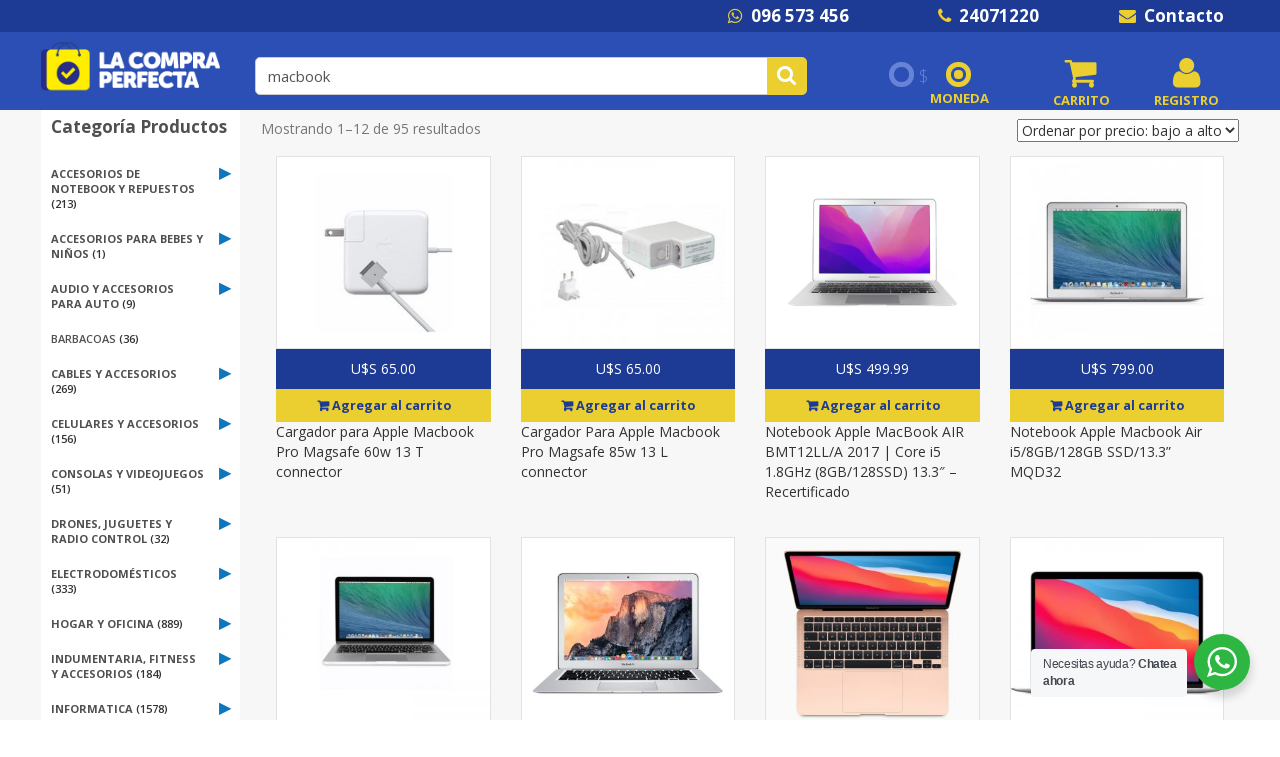

--- FILE ---
content_type: text/html; charset=UTF-8
request_url: https://lacompraperfecta.com.uy/?orderby=price&paged=1&s=macbook&post_type=product
body_size: 113795
content:
<!DOCTYPE html>
<html lang="es">
<head>
<meta name="google-site-verification" content="u8bFc0tNdj2vAtwfC42RaMzCyZcyWJiohuTk0_a0q4E" />
<meta name="google-site-verification" content="5_4BCv7GRa3DsGDbW3ZZjIYd3Nyf-QIMSmqS0Pis_rI" />
<!-- Facebook Pixel Code -->
<script>
!function(f,b,e,v,n,t,s){if(f.fbq)return;n=f.fbq=function(){n.callMethod?
n.callMethod.apply(n,arguments):n.queue.push(arguments)};if(!f._fbq)f._fbq=n;
n.push=n;n.loaded=!0;n.version='2.0';n.queue=[];t=b.createElement(e);t.async=!0;
t.src=v;s=b.getElementsByTagName(e)[0];s.parentNode.insertBefore(t,s)}(window,
document,'script','https://connect.facebook.net/en_US/fbevents.js');
fbq('init', '1114223711978126');
fbq('track', 'PageView');
</script>
<noscript><img height="1" width="1" style="display:none"
src="https://www.facebook.com/tr?id=1114223711978126&ev=PageView&noscript=1"
/></noscript>
<!-- DO NOT MODIFY -->
<!-- End Facebook Pixel Code -->

	<meta charset="UTF-8">
	<meta name="viewport" content="width=device-width, initial-scale=1.0">
	<meta http-equiv="X-UA-Compatible" content="IE=edge">
	<title>Has buscado macbook - La Compra Perfecta</title>
	<link rel="profile" href="https://gmpg.org/xfn/11">
	<link rel="pingback" href="https://lacompraperfecta.com.uy/xmlrpc.php">
	<link rel="stylesheet" href="//maxcdn.bootstrapcdn.com/font-awesome/4.3.0/css/font-awesome.min.css">
  	<link rel="stylesheet" type="text/css" href="https://code.ionicframework.com/ionicons/2.0.1/css/ionicons.min.css">
	<link rel="stylesheet" type="text/css" media="print" href="https://dracmastore.uy/wp-content/themes/dracma-theme/includes/css/print.css">
	<meta name='robots' content='noindex, follow' />

<!-- Google Tag Manager for WordPress by gtm4wp.com -->
<script data-cfasync="false" data-pagespeed-no-defer>
	var gtm4wp_datalayer_name = "dataLayer";
	var dataLayer = dataLayer || [];
</script>
<!-- End Google Tag Manager for WordPress by gtm4wp.com --><script>window._wca = window._wca || [];</script>

	<!-- This site is optimized with the Yoast SEO plugin v19.6 - https://yoast.com/wordpress/plugins/seo/ -->
	<meta property="og:locale" content="es_ES" />
	<meta property="og:type" content="article" />
	<meta property="og:title" content="Has buscado macbook - La Compra Perfecta" />
	<meta property="og:url" content="https://lacompraperfecta.com.uy/search/macbook/" />
	<meta property="og:site_name" content="La Compra Perfecta" />
	<meta name="twitter:card" content="summary_large_image" />
	<meta name="twitter:title" content="Has buscado macbook - La Compra Perfecta" />
	<script type="application/ld+json" class="yoast-schema-graph">{"@context":"https://schema.org","@graph":[{"@type":["CollectionPage","SearchResultsPage"],"@id":"https://lacompraperfecta.com.uy/?s=macbook","url":"https://lacompraperfecta.com.uy/?s=macbook","name":"Has buscado macbook - La Compra Perfecta","isPartOf":{"@id":"https://lacompraperfecta.com.uy/#website"},"primaryImageOfPage":{"@id":"#primaryimage"},"image":{"@id":"#primaryimage"},"thumbnailUrl":"https://lacompraperfecta.com.uy/wp-content/uploads/2021/09/181519110696a_-_Copy_7bf6e8bf961247f184cf96268b96b508.jpg","breadcrumb":{"@id":"#breadcrumb"},"inLanguage":"es"},{"@type":"ImageObject","inLanguage":"es","@id":"#primaryimage","url":"https://lacompraperfecta.com.uy/wp-content/uploads/2021/09/181519110696a_-_Copy_7bf6e8bf961247f184cf96268b96b508.jpg","contentUrl":"https://lacompraperfecta.com.uy/wp-content/uploads/2021/09/181519110696a_-_Copy_7bf6e8bf961247f184cf96268b96b508.jpg","width":600,"height":600},{"@type":"BreadcrumbList","@id":"#breadcrumb","itemListElement":[{"@type":"ListItem","position":1,"name":"Portada","item":"https://lacompraperfecta.com.uy/"},{"@type":"ListItem","position":2,"name":"Has buscado por macbook"}]},{"@type":"WebSite","@id":"https://lacompraperfecta.com.uy/#website","url":"https://lacompraperfecta.com.uy/","name":"La Compra Perfecta","description":"","potentialAction":[{"@type":"SearchAction","target":{"@type":"EntryPoint","urlTemplate":"https://lacompraperfecta.com.uy/?s={search_term_string}"},"query-input":"required name=search_term_string"}],"inLanguage":"es"}]}</script>
	<!-- / Yoast SEO plugin. -->


<link rel='dns-prefetch' href='//www.googletagmanager.com' />
<link rel='dns-prefetch' href='//stats.wp.com' />
<link rel="alternate" type="application/rss+xml" title="La Compra Perfecta &raquo; Feed" href="https://lacompraperfecta.com.uy/feed/" />
<link rel="alternate" type="application/rss+xml" title="La Compra Perfecta &raquo; Feed de los comentarios" href="https://lacompraperfecta.com.uy/comments/feed/" />
<link rel="alternate" type="application/rss+xml" title="La Compra Perfecta &raquo; Productos Feed" href="https://lacompraperfecta.com.uy/tienda/feed/" />
		<!-- This site uses the Google Analytics by MonsterInsights plugin v8.23.1 - Using Analytics tracking - https://www.monsterinsights.com/ -->
		<!-- Nota: MonsterInsights no está actualmente configurado en este sitio. El dueño del sitio necesita identificarse usando su cuenta de Google Analytics en el panel de ajustes de MonsterInsights. -->
					<!-- No tracking code set -->
				<!-- / Google Analytics by MonsterInsights -->
		<script type="text/javascript">
/* <![CDATA[ */
window._wpemojiSettings = {"baseUrl":"https:\/\/s.w.org\/images\/core\/emoji\/15.0.3\/72x72\/","ext":".png","svgUrl":"https:\/\/s.w.org\/images\/core\/emoji\/15.0.3\/svg\/","svgExt":".svg","source":{"concatemoji":"https:\/\/lacompraperfecta.com.uy\/wp-includes\/js\/wp-emoji-release.min.js?ver=6.5.7"}};
/*! This file is auto-generated */
!function(i,n){var o,s,e;function c(e){try{var t={supportTests:e,timestamp:(new Date).valueOf()};sessionStorage.setItem(o,JSON.stringify(t))}catch(e){}}function p(e,t,n){e.clearRect(0,0,e.canvas.width,e.canvas.height),e.fillText(t,0,0);var t=new Uint32Array(e.getImageData(0,0,e.canvas.width,e.canvas.height).data),r=(e.clearRect(0,0,e.canvas.width,e.canvas.height),e.fillText(n,0,0),new Uint32Array(e.getImageData(0,0,e.canvas.width,e.canvas.height).data));return t.every(function(e,t){return e===r[t]})}function u(e,t,n){switch(t){case"flag":return n(e,"\ud83c\udff3\ufe0f\u200d\u26a7\ufe0f","\ud83c\udff3\ufe0f\u200b\u26a7\ufe0f")?!1:!n(e,"\ud83c\uddfa\ud83c\uddf3","\ud83c\uddfa\u200b\ud83c\uddf3")&&!n(e,"\ud83c\udff4\udb40\udc67\udb40\udc62\udb40\udc65\udb40\udc6e\udb40\udc67\udb40\udc7f","\ud83c\udff4\u200b\udb40\udc67\u200b\udb40\udc62\u200b\udb40\udc65\u200b\udb40\udc6e\u200b\udb40\udc67\u200b\udb40\udc7f");case"emoji":return!n(e,"\ud83d\udc26\u200d\u2b1b","\ud83d\udc26\u200b\u2b1b")}return!1}function f(e,t,n){var r="undefined"!=typeof WorkerGlobalScope&&self instanceof WorkerGlobalScope?new OffscreenCanvas(300,150):i.createElement("canvas"),a=r.getContext("2d",{willReadFrequently:!0}),o=(a.textBaseline="top",a.font="600 32px Arial",{});return e.forEach(function(e){o[e]=t(a,e,n)}),o}function t(e){var t=i.createElement("script");t.src=e,t.defer=!0,i.head.appendChild(t)}"undefined"!=typeof Promise&&(o="wpEmojiSettingsSupports",s=["flag","emoji"],n.supports={everything:!0,everythingExceptFlag:!0},e=new Promise(function(e){i.addEventListener("DOMContentLoaded",e,{once:!0})}),new Promise(function(t){var n=function(){try{var e=JSON.parse(sessionStorage.getItem(o));if("object"==typeof e&&"number"==typeof e.timestamp&&(new Date).valueOf()<e.timestamp+604800&&"object"==typeof e.supportTests)return e.supportTests}catch(e){}return null}();if(!n){if("undefined"!=typeof Worker&&"undefined"!=typeof OffscreenCanvas&&"undefined"!=typeof URL&&URL.createObjectURL&&"undefined"!=typeof Blob)try{var e="postMessage("+f.toString()+"("+[JSON.stringify(s),u.toString(),p.toString()].join(",")+"));",r=new Blob([e],{type:"text/javascript"}),a=new Worker(URL.createObjectURL(r),{name:"wpTestEmojiSupports"});return void(a.onmessage=function(e){c(n=e.data),a.terminate(),t(n)})}catch(e){}c(n=f(s,u,p))}t(n)}).then(function(e){for(var t in e)n.supports[t]=e[t],n.supports.everything=n.supports.everything&&n.supports[t],"flag"!==t&&(n.supports.everythingExceptFlag=n.supports.everythingExceptFlag&&n.supports[t]);n.supports.everythingExceptFlag=n.supports.everythingExceptFlag&&!n.supports.flag,n.DOMReady=!1,n.readyCallback=function(){n.DOMReady=!0}}).then(function(){return e}).then(function(){var e;n.supports.everything||(n.readyCallback(),(e=n.source||{}).concatemoji?t(e.concatemoji):e.wpemoji&&e.twemoji&&(t(e.twemoji),t(e.wpemoji)))}))}((window,document),window._wpemojiSettings);
/* ]]> */
</script>
<style id='wp-emoji-styles-inline-css' type='text/css'>

	img.wp-smiley, img.emoji {
		display: inline !important;
		border: none !important;
		box-shadow: none !important;
		height: 1em !important;
		width: 1em !important;
		margin: 0 0.07em !important;
		vertical-align: -0.1em !important;
		background: none !important;
		padding: 0 !important;
	}
</style>
<link rel='stylesheet' id='wp-block-library-css' href='https://lacompraperfecta.com.uy/wp-includes/css/dist/block-library/style.min.css?ver=6.5.7' type='text/css' media='all' />
<style id='wp-block-library-inline-css' type='text/css'>
.has-text-align-justify{text-align:justify;}
</style>
<link rel='stylesheet' id='mediaelement-css' href='https://lacompraperfecta.com.uy/wp-includes/js/mediaelement/mediaelementplayer-legacy.min.css?ver=4.2.17' type='text/css' media='all' />
<link rel='stylesheet' id='wp-mediaelement-css' href='https://lacompraperfecta.com.uy/wp-includes/js/mediaelement/wp-mediaelement.min.css?ver=6.5.7' type='text/css' media='all' />
<link rel='stylesheet' id='wp-components-css' href='https://lacompraperfecta.com.uy/wp-includes/css/dist/components/style.min.css?ver=6.5.7' type='text/css' media='all' />
<link rel='stylesheet' id='wp-preferences-css' href='https://lacompraperfecta.com.uy/wp-includes/css/dist/preferences/style.min.css?ver=6.5.7' type='text/css' media='all' />
<link rel='stylesheet' id='wp-block-editor-css' href='https://lacompraperfecta.com.uy/wp-includes/css/dist/block-editor/style.min.css?ver=6.5.7' type='text/css' media='all' />
<link rel='stylesheet' id='wp-reusable-blocks-css' href='https://lacompraperfecta.com.uy/wp-includes/css/dist/reusable-blocks/style.min.css?ver=6.5.7' type='text/css' media='all' />
<link rel='stylesheet' id='wp-patterns-css' href='https://lacompraperfecta.com.uy/wp-includes/css/dist/patterns/style.min.css?ver=6.5.7' type='text/css' media='all' />
<link rel='stylesheet' id='wp-editor-css' href='https://lacompraperfecta.com.uy/wp-includes/css/dist/editor/style.min.css?ver=6.5.7' type='text/css' media='all' />
<link rel='stylesheet' id='nta_whatsapp-style-css-css' href='https://lacompraperfecta.com.uy/wp-content/plugins/whatsapp-for-wordpress/dist/blocks.style.build.css?ver=6.5.7' type='text/css' media='all' />
<link rel='stylesheet' id='wc_mercadopago_checkout_components-css' href='https://lacompraperfecta.com.uy/wp-content/plugins/woocommerce-mercadopago/assets/css/checkouts/mp-plugins-components.min.css?ver=8.5.6' type='text/css' media='all' />
<style id='classic-theme-styles-inline-css' type='text/css'>
/*! This file is auto-generated */
.wp-block-button__link{color:#fff;background-color:#32373c;border-radius:9999px;box-shadow:none;text-decoration:none;padding:calc(.667em + 2px) calc(1.333em + 2px);font-size:1.125em}.wp-block-file__button{background:#32373c;color:#fff;text-decoration:none}
</style>
<style id='global-styles-inline-css' type='text/css'>
body{--wp--preset--color--black: #000000;--wp--preset--color--cyan-bluish-gray: #abb8c3;--wp--preset--color--white: #ffffff;--wp--preset--color--pale-pink: #f78da7;--wp--preset--color--vivid-red: #cf2e2e;--wp--preset--color--luminous-vivid-orange: #ff6900;--wp--preset--color--luminous-vivid-amber: #fcb900;--wp--preset--color--light-green-cyan: #7bdcb5;--wp--preset--color--vivid-green-cyan: #00d084;--wp--preset--color--pale-cyan-blue: #8ed1fc;--wp--preset--color--vivid-cyan-blue: #0693e3;--wp--preset--color--vivid-purple: #9b51e0;--wp--preset--gradient--vivid-cyan-blue-to-vivid-purple: linear-gradient(135deg,rgba(6,147,227,1) 0%,rgb(155,81,224) 100%);--wp--preset--gradient--light-green-cyan-to-vivid-green-cyan: linear-gradient(135deg,rgb(122,220,180) 0%,rgb(0,208,130) 100%);--wp--preset--gradient--luminous-vivid-amber-to-luminous-vivid-orange: linear-gradient(135deg,rgba(252,185,0,1) 0%,rgba(255,105,0,1) 100%);--wp--preset--gradient--luminous-vivid-orange-to-vivid-red: linear-gradient(135deg,rgba(255,105,0,1) 0%,rgb(207,46,46) 100%);--wp--preset--gradient--very-light-gray-to-cyan-bluish-gray: linear-gradient(135deg,rgb(238,238,238) 0%,rgb(169,184,195) 100%);--wp--preset--gradient--cool-to-warm-spectrum: linear-gradient(135deg,rgb(74,234,220) 0%,rgb(151,120,209) 20%,rgb(207,42,186) 40%,rgb(238,44,130) 60%,rgb(251,105,98) 80%,rgb(254,248,76) 100%);--wp--preset--gradient--blush-light-purple: linear-gradient(135deg,rgb(255,206,236) 0%,rgb(152,150,240) 100%);--wp--preset--gradient--blush-bordeaux: linear-gradient(135deg,rgb(254,205,165) 0%,rgb(254,45,45) 50%,rgb(107,0,62) 100%);--wp--preset--gradient--luminous-dusk: linear-gradient(135deg,rgb(255,203,112) 0%,rgb(199,81,192) 50%,rgb(65,88,208) 100%);--wp--preset--gradient--pale-ocean: linear-gradient(135deg,rgb(255,245,203) 0%,rgb(182,227,212) 50%,rgb(51,167,181) 100%);--wp--preset--gradient--electric-grass: linear-gradient(135deg,rgb(202,248,128) 0%,rgb(113,206,126) 100%);--wp--preset--gradient--midnight: linear-gradient(135deg,rgb(2,3,129) 0%,rgb(40,116,252) 100%);--wp--preset--font-size--small: 13px;--wp--preset--font-size--medium: 20px;--wp--preset--font-size--large: 36px;--wp--preset--font-size--x-large: 42px;--wp--preset--spacing--20: 0.44rem;--wp--preset--spacing--30: 0.67rem;--wp--preset--spacing--40: 1rem;--wp--preset--spacing--50: 1.5rem;--wp--preset--spacing--60: 2.25rem;--wp--preset--spacing--70: 3.38rem;--wp--preset--spacing--80: 5.06rem;--wp--preset--shadow--natural: 6px 6px 9px rgba(0, 0, 0, 0.2);--wp--preset--shadow--deep: 12px 12px 50px rgba(0, 0, 0, 0.4);--wp--preset--shadow--sharp: 6px 6px 0px rgba(0, 0, 0, 0.2);--wp--preset--shadow--outlined: 6px 6px 0px -3px rgba(255, 255, 255, 1), 6px 6px rgba(0, 0, 0, 1);--wp--preset--shadow--crisp: 6px 6px 0px rgba(0, 0, 0, 1);}:where(.is-layout-flex){gap: 0.5em;}:where(.is-layout-grid){gap: 0.5em;}body .is-layout-flex{display: flex;}body .is-layout-flex{flex-wrap: wrap;align-items: center;}body .is-layout-flex > *{margin: 0;}body .is-layout-grid{display: grid;}body .is-layout-grid > *{margin: 0;}:where(.wp-block-columns.is-layout-flex){gap: 2em;}:where(.wp-block-columns.is-layout-grid){gap: 2em;}:where(.wp-block-post-template.is-layout-flex){gap: 1.25em;}:where(.wp-block-post-template.is-layout-grid){gap: 1.25em;}.has-black-color{color: var(--wp--preset--color--black) !important;}.has-cyan-bluish-gray-color{color: var(--wp--preset--color--cyan-bluish-gray) !important;}.has-white-color{color: var(--wp--preset--color--white) !important;}.has-pale-pink-color{color: var(--wp--preset--color--pale-pink) !important;}.has-vivid-red-color{color: var(--wp--preset--color--vivid-red) !important;}.has-luminous-vivid-orange-color{color: var(--wp--preset--color--luminous-vivid-orange) !important;}.has-luminous-vivid-amber-color{color: var(--wp--preset--color--luminous-vivid-amber) !important;}.has-light-green-cyan-color{color: var(--wp--preset--color--light-green-cyan) !important;}.has-vivid-green-cyan-color{color: var(--wp--preset--color--vivid-green-cyan) !important;}.has-pale-cyan-blue-color{color: var(--wp--preset--color--pale-cyan-blue) !important;}.has-vivid-cyan-blue-color{color: var(--wp--preset--color--vivid-cyan-blue) !important;}.has-vivid-purple-color{color: var(--wp--preset--color--vivid-purple) !important;}.has-black-background-color{background-color: var(--wp--preset--color--black) !important;}.has-cyan-bluish-gray-background-color{background-color: var(--wp--preset--color--cyan-bluish-gray) !important;}.has-white-background-color{background-color: var(--wp--preset--color--white) !important;}.has-pale-pink-background-color{background-color: var(--wp--preset--color--pale-pink) !important;}.has-vivid-red-background-color{background-color: var(--wp--preset--color--vivid-red) !important;}.has-luminous-vivid-orange-background-color{background-color: var(--wp--preset--color--luminous-vivid-orange) !important;}.has-luminous-vivid-amber-background-color{background-color: var(--wp--preset--color--luminous-vivid-amber) !important;}.has-light-green-cyan-background-color{background-color: var(--wp--preset--color--light-green-cyan) !important;}.has-vivid-green-cyan-background-color{background-color: var(--wp--preset--color--vivid-green-cyan) !important;}.has-pale-cyan-blue-background-color{background-color: var(--wp--preset--color--pale-cyan-blue) !important;}.has-vivid-cyan-blue-background-color{background-color: var(--wp--preset--color--vivid-cyan-blue) !important;}.has-vivid-purple-background-color{background-color: var(--wp--preset--color--vivid-purple) !important;}.has-black-border-color{border-color: var(--wp--preset--color--black) !important;}.has-cyan-bluish-gray-border-color{border-color: var(--wp--preset--color--cyan-bluish-gray) !important;}.has-white-border-color{border-color: var(--wp--preset--color--white) !important;}.has-pale-pink-border-color{border-color: var(--wp--preset--color--pale-pink) !important;}.has-vivid-red-border-color{border-color: var(--wp--preset--color--vivid-red) !important;}.has-luminous-vivid-orange-border-color{border-color: var(--wp--preset--color--luminous-vivid-orange) !important;}.has-luminous-vivid-amber-border-color{border-color: var(--wp--preset--color--luminous-vivid-amber) !important;}.has-light-green-cyan-border-color{border-color: var(--wp--preset--color--light-green-cyan) !important;}.has-vivid-green-cyan-border-color{border-color: var(--wp--preset--color--vivid-green-cyan) !important;}.has-pale-cyan-blue-border-color{border-color: var(--wp--preset--color--pale-cyan-blue) !important;}.has-vivid-cyan-blue-border-color{border-color: var(--wp--preset--color--vivid-cyan-blue) !important;}.has-vivid-purple-border-color{border-color: var(--wp--preset--color--vivid-purple) !important;}.has-vivid-cyan-blue-to-vivid-purple-gradient-background{background: var(--wp--preset--gradient--vivid-cyan-blue-to-vivid-purple) !important;}.has-light-green-cyan-to-vivid-green-cyan-gradient-background{background: var(--wp--preset--gradient--light-green-cyan-to-vivid-green-cyan) !important;}.has-luminous-vivid-amber-to-luminous-vivid-orange-gradient-background{background: var(--wp--preset--gradient--luminous-vivid-amber-to-luminous-vivid-orange) !important;}.has-luminous-vivid-orange-to-vivid-red-gradient-background{background: var(--wp--preset--gradient--luminous-vivid-orange-to-vivid-red) !important;}.has-very-light-gray-to-cyan-bluish-gray-gradient-background{background: var(--wp--preset--gradient--very-light-gray-to-cyan-bluish-gray) !important;}.has-cool-to-warm-spectrum-gradient-background{background: var(--wp--preset--gradient--cool-to-warm-spectrum) !important;}.has-blush-light-purple-gradient-background{background: var(--wp--preset--gradient--blush-light-purple) !important;}.has-blush-bordeaux-gradient-background{background: var(--wp--preset--gradient--blush-bordeaux) !important;}.has-luminous-dusk-gradient-background{background: var(--wp--preset--gradient--luminous-dusk) !important;}.has-pale-ocean-gradient-background{background: var(--wp--preset--gradient--pale-ocean) !important;}.has-electric-grass-gradient-background{background: var(--wp--preset--gradient--electric-grass) !important;}.has-midnight-gradient-background{background: var(--wp--preset--gradient--midnight) !important;}.has-small-font-size{font-size: var(--wp--preset--font-size--small) !important;}.has-medium-font-size{font-size: var(--wp--preset--font-size--medium) !important;}.has-large-font-size{font-size: var(--wp--preset--font-size--large) !important;}.has-x-large-font-size{font-size: var(--wp--preset--font-size--x-large) !important;}
.wp-block-navigation a:where(:not(.wp-element-button)){color: inherit;}
:where(.wp-block-post-template.is-layout-flex){gap: 1.25em;}:where(.wp-block-post-template.is-layout-grid){gap: 1.25em;}
:where(.wp-block-columns.is-layout-flex){gap: 2em;}:where(.wp-block-columns.is-layout-grid){gap: 2em;}
.wp-block-pullquote{font-size: 1.5em;line-height: 1.6;}
</style>
<link rel='stylesheet' id='contact-form-7-css' href='https://lacompraperfecta.com.uy/wp-content/plugins/contact-form-7/includes/css/styles.css?ver=5.6.2' type='text/css' media='all' />
<link rel='stylesheet' id='woocommerce-layout-css' href='https://lacompraperfecta.com.uy/wp-content/plugins/woocommerce/assets/css/woocommerce-layout.css?ver=8.8.6' type='text/css' media='all' />
<style id='woocommerce-layout-inline-css' type='text/css'>

	.infinite-scroll .woocommerce-pagination {
		display: none;
	}
</style>
<link rel='stylesheet' id='woocommerce-smallscreen-css' href='https://lacompraperfecta.com.uy/wp-content/plugins/woocommerce/assets/css/woocommerce-smallscreen.css?ver=8.8.6' type='text/css' media='only screen and (max-width: 768px)' />
<link rel='stylesheet' id='woocommerce-general-css' href='https://lacompraperfecta.com.uy/wp-content/plugins/woocommerce/assets/css/woocommerce.css?ver=8.8.6' type='text/css' media='all' />
<style id='woocommerce-inline-inline-css' type='text/css'>
.woocommerce form .form-row .required { visibility: visible; }
</style>
<link rel='stylesheet' id='wsl-widget-css' href='https://lacompraperfecta.com.uy/wp-content/plugins/wordpress-social-login/assets/css/style.css?ver=6.5.7' type='text/css' media='all' />
<link rel='stylesheet' id='_tk-bootstrap-wp-css' href='https://lacompraperfecta.com.uy/wp-content/themes/ecommerce-lacomp/includes/css/bootstrap-wp.css?ver=6.5.7' type='text/css' media='all' />
<link rel='stylesheet' id='_tk-bootstrap-css' href='https://lacompraperfecta.com.uy/wp-content/themes/ecommerce-lacomp/includes/resources/bootstrap/css/bootstrap.min.css?ver=6.5.7' type='text/css' media='all' />
<link rel='stylesheet' id='_tk-font-awesome-css' href='https://lacompraperfecta.com.uy/wp-content/themes/ecommerce-lacomp/includes/css/font-awesome.min.css?ver=4.1.0' type='text/css' media='all' />
<link rel='stylesheet' id='_tk-style-css' href='https://lacompraperfecta.com.uy/wp-content/themes/ecommerce-lacomp/style.css?ver=6.5.7' type='text/css' media='all' />
<link rel='stylesheet' id='nta-css-popup-css' href='https://lacompraperfecta.com.uy/wp-content/plugins/whatsapp-for-wordpress/assets/css/style.css?ver=6.5.7' type='text/css' media='all' />
<link rel='stylesheet' id='jetpack_css-css' href='https://lacompraperfecta.com.uy/wp-content/plugins/jetpack/css/jetpack.css?ver=11.2.2' type='text/css' media='all' />
<script type="text/javascript" id="google-analytics-opt-out-js-after">
/* <![CDATA[ */
			var gaProperty = 'G-ST12EVNDXM';
			var disableStr = 'ga-disable-' + gaProperty;
			if ( document.cookie.indexOf( disableStr + '=true' ) > -1 ) {
				window[disableStr] = true;
			}
			function gaOptout() {
				document.cookie = disableStr + '=true; expires=Thu, 31 Dec 2099 23:59:59 UTC; path=/';
				window[disableStr] = true;
			}
/* ]]> */
</script>
<script type="text/javascript" async src="https://www.googletagmanager.com/gtag/js?id=G-ST12EVNDXM" id="google-tag-manager-js"></script>
<script type="text/javascript" id="google-tag-manager-js-after">
/* <![CDATA[ */
		window.dataLayer = window.dataLayer || [];
		function gtag(){dataLayer.push(arguments);}
		gtag('js', new Date());
		gtag('set', 'developer_id.dOGY3NW', true);

		gtag('config', 'G-ST12EVNDXM', {
			'allow_google_signals': true,
			'link_attribution': false,
			'anonymize_ip': true,
			'linker':{
				'domains': [],
				'allow_incoming': false,
			},
			'custom_map': {
				'dimension1': 'logged_in'
			},
			'logged_in': 'no'
		} );

		
		
/* ]]> */
</script>
<script type="text/javascript" src="https://lacompraperfecta.com.uy/wp-includes/js/jquery/jquery.min.js?ver=3.7.1" id="jquery-core-js"></script>
<script type="text/javascript" src="https://lacompraperfecta.com.uy/wp-includes/js/jquery/jquery-migrate.min.js?ver=3.4.1" id="jquery-migrate-js"></script>
<script type="text/javascript" src="https://lacompraperfecta.com.uy/wp-content/plugins/woocommerce/assets/js/jquery-blockui/jquery.blockUI.min.js?ver=2.7.0-wc.8.8.6" id="jquery-blockui-js" defer="defer" data-wp-strategy="defer"></script>
<script type="text/javascript" id="wc-add-to-cart-js-extra">
/* <![CDATA[ */
var wc_add_to_cart_params = {"ajax_url":"\/wp-admin\/admin-ajax.php","wc_ajax_url":"\/?wc-ajax=%%endpoint%%","i18n_view_cart":"Ver carrito","cart_url":"https:\/\/lacompraperfecta.com.uy\/carro\/","is_cart":"","cart_redirect_after_add":"no"};
/* ]]> */
</script>
<script type="text/javascript" src="https://lacompraperfecta.com.uy/wp-content/plugins/woocommerce/assets/js/frontend/add-to-cart.min.js?ver=8.8.6" id="wc-add-to-cart-js" defer="defer" data-wp-strategy="defer"></script>
<script type="text/javascript" src="https://lacompraperfecta.com.uy/wp-content/plugins/woocommerce/assets/js/js-cookie/js.cookie.min.js?ver=2.1.4-wc.8.8.6" id="js-cookie-js" defer="defer" data-wp-strategy="defer"></script>
<script type="text/javascript" id="woocommerce-js-extra">
/* <![CDATA[ */
var woocommerce_params = {"ajax_url":"\/wp-admin\/admin-ajax.php","wc_ajax_url":"\/?wc-ajax=%%endpoint%%"};
/* ]]> */
</script>
<script type="text/javascript" src="https://lacompraperfecta.com.uy/wp-content/plugins/woocommerce/assets/js/frontend/woocommerce.min.js?ver=8.8.6" id="woocommerce-js" defer="defer" data-wp-strategy="defer"></script>
<script defer type="text/javascript" src="https://stats.wp.com/s-202603.js" id="woocommerce-analytics-js"></script>
<script type="text/javascript" src="https://lacompraperfecta.com.uy/wp-content/themes/ecommerce-lacomp/includes/resources/bootstrap/js/bootstrap.min.js?ver=6.5.7" id="_tk-bootstrapjs-js"></script>
<script type="text/javascript" src="https://lacompraperfecta.com.uy/wp-content/themes/ecommerce-lacomp/includes/js/bootstrap-wp.js?ver=6.5.7" id="_tk-bootstrapwp-js"></script>
<script type="text/javascript" id="nta-js-popup-js-extra">
/* <![CDATA[ */
var ntawaAjax = {"url":"https:\/\/lacompraperfecta.com.uy\/wp-admin\/admin-ajax.php"};
/* ]]> */
</script>
<script type="text/javascript" src="https://lacompraperfecta.com.uy/wp-content/plugins/whatsapp-for-wordpress/assets/js/main.js?ver=6.5.7" id="nta-js-popup-js"></script>
<link rel="https://api.w.org/" href="https://lacompraperfecta.com.uy/wp-json/" /><link rel="EditURI" type="application/rsd+xml" title="RSD" href="https://lacompraperfecta.com.uy/xmlrpc.php?rsd" />
<meta name="generator" content="WordPress 6.5.7" />
<meta name="generator" content="WooCommerce 8.8.6" />

<!-- Google Tag Manager for WordPress by gtm4wp.com -->
<!-- GTM Container placement set to footer -->
<script data-cfasync="false" data-pagespeed-no-defer>
</script>
<!-- End Google Tag Manager for WordPress by gtm4wp.com --><style>img#wpstats{display:none}</style>
		<noscript><style>.woocommerce-product-gallery{ opacity: 1 !important; }</style></noscript>
	        <style>
            .wa__stt_offline{
                pointer-events: none;
            }

            .wa__button_text_only_me .wa__btn_txt{
                padding-top: 16px !important;
                padding-bottom: 15px !important;
            }

            .wa__popup_content_item .wa__cs_img_wrap{
                width: 48px;
                height: 48px;
            }

            .wa__popup_chat_box .wa__popup_heading{
                background: #2db742;
            }

            .wa__btn_popup .wa__btn_popup_icon{
                background: #2db742;
            }

            .wa__popup_chat_box .wa__stt{
                border-left: 2px solid  #2db742;
            }

            .wa__popup_chat_box .wa__popup_heading .wa__popup_title{
                color: #fff;
            }

            .wa__popup_chat_box .wa__popup_heading .wa__popup_intro{
                color: #fff;
                opacity: 0.8;
            }

            .wa__popup_chat_box .wa__popup_heading .wa__popup_intro strong{

            }

            
        </style>

        <link rel="canonical" href="https://lacompraperfecta.com.uy/?orderby=price&#038;paged=1&#038;s=macbook&#038;post_type=product" />
<meta name="title" content="Tienda" /><link rel="icon" href="https://lacompraperfecta.com.uy/wp-content/uploads/2018/08/cropped-favicon-1-32x32.png" sizes="32x32" />
<link rel="icon" href="https://lacompraperfecta.com.uy/wp-content/uploads/2018/08/cropped-favicon-1-192x192.png" sizes="192x192" />
<link rel="apple-touch-icon" href="https://lacompraperfecta.com.uy/wp-content/uploads/2018/08/cropped-favicon-1-180x180.png" />
<meta name="msapplication-TileImage" content="https://lacompraperfecta.com.uy/wp-content/uploads/2018/08/cropped-favicon-1-270x270.png" />
<style id="wpforms-css-vars-root">
				:root {
					--wpforms-field-border-radius: 3px;
--wpforms-field-background-color: #ffffff;
--wpforms-field-border-color: rgba( 0, 0, 0, 0.25 );
--wpforms-field-text-color: rgba( 0, 0, 0, 0.7 );
--wpforms-label-color: rgba( 0, 0, 0, 0.85 );
--wpforms-label-sublabel-color: rgba( 0, 0, 0, 0.55 );
--wpforms-label-error-color: #d63637;
--wpforms-button-border-radius: 3px;
--wpforms-button-background-color: #066aab;
--wpforms-button-text-color: #ffffff;
--wpforms-field-size-input-height: 43px;
--wpforms-field-size-input-spacing: 15px;
--wpforms-field-size-font-size: 16px;
--wpforms-field-size-line-height: 19px;
--wpforms-field-size-padding-h: 14px;
--wpforms-field-size-checkbox-size: 16px;
--wpforms-field-size-sublabel-spacing: 5px;
--wpforms-field-size-icon-size: 1;
--wpforms-label-size-font-size: 16px;
--wpforms-label-size-line-height: 19px;
--wpforms-label-size-sublabel-font-size: 14px;
--wpforms-label-size-sublabel-line-height: 17px;
--wpforms-button-size-font-size: 17px;
--wpforms-button-size-height: 41px;
--wpforms-button-size-padding-h: 15px;
--wpforms-button-size-margin-top: 10px;

				}
			</style></head>

<body class="archive search search-results post-type-archive post-type-archive-product theme-ecommerce-lacomp woocommerce-shop woocommerce woocommerce-page woocommerce-no-js">

	<!-- Facebook SDK -->
	<script>
		window.fbAsyncInit = function() {
			FB.init({
				appId      : '139353946516282',
				xfbml      : true,
				version    : 'v3.1'
			});
			FB.AppEvents.logPageView();
		};

		(function(d, s, id){
			var js, fjs = d.getElementsByTagName(s)[0];
			if (d.getElementById(id)) {return;}
			js = d.createElement(s); js.id = id;
			js.src = "https://connect.facebook.net/en_US/sdk.js";
			fjs.parentNode.insertBefore(js, fjs);
		}(document, 'script', 'facebook-jssdk'));
	</script>

	
	<header id="masthead" class="site-header" role="banner">
			<div class="container">
			<div class="row">
							<div class="site-header-inner no-padding-l-r col-sm-12">
					<div class="col-xs-6 col-md-2 col-lg-2 head-info pull-right navbar-phone"><a href="https://lacompraperfecta.com.uy/contacto"><i class="fa fa-envelope"></i>Contacto</a></div>
					<div class="col-xs-6 col-md-2 col-lg-2 head-tel pull-right"><i class="fa fa-phone"></i>24071220</div>
					<div class="col-xs-12 col-md-3 col-lg-2 head-tel pull-right"><i class="fa fa-whatsapp"></i>096 573 456</div>
				</div>
			</div>
		</div><!-- .container -->
	</header><!-- #masthead -->

	<nav class="site-navigation">
			<div class="container">
			<div class="row">
				<div class="site-navigation-inner col-sm-12 col-lg-12">
					<div class="navbar navbar-default">
						<div class="navbar-header no-padding-l col-xs-12 col-sm-3 col-md-2 col-lg-2">

							<!-- Your site title as branding in the menu -->
							<a class="navbar-brand" href="https://lacompraperfecta.com.uy/" title="La Compra Perfecta" rel="home">
																	<img src='https://lacompraperfecta.com.uy/wp-content/uploads/2018/08/logo.png' alt='La Compra Perfecta'>
															</a>
						</div>
						<!-- The WordPress Menu goes here -->
									          	<div class="overlay-search col-xs-12 col-sm-9 col-md-5 col-lg-6">
							
<form role="search" method="get" class="woocommerce-product-search search-form" action="https://lacompraperfecta.com.uy/">
	<label class="screen-reader-text" for="woocommerce-product-search-field">Buscar por:</label>
	<input type="search" id="woocommerce-product-search-field" class="search-field" placeholder="Search Products&hellip;" value="macbook" name="s" title="Search for:" />
	<!-- <input type="submit" value="Buscar" /> -->
    <button type="submit" value="Buscar"><i class="fa fa-search"></i></button>
	<input type="hidden" name="post_type" value="product" />
</form>
						</div>
						<div class="navbar-item-sm col-xs-3 col-sm-4 col-md-2 col-lg-1">
							<a href="https://lacompraperfecta.com.uy/mi-cuenta/">
								<i class="fa fa-user carrito-icon user-icon"></i>
																<span class="my-account">REGISTRO</span>
															</a>
						</div>
						<div id="phone" class="navbar-item-sm col-xs-3 col-sm-3 col-md-1 col-lg-1">
		          			<div style="position: relative;width: 60px;margin: auto auto">
								<a href="https://lacompraperfecta.com.uy//carro/" title="Ver Carrito">
																<i class="fa fa-shopping-cart carrito-icon"></i>
																</a>
								<span class="my-account">CARRITO</span>
							</div>
						</div>
	          			<div class="switch-moneda no-padding-r col-xs-6 col-sm-5 col-md-3 col-lg-2">
							<ul class="moneda-container">
								<li class="moneda">
									<input type="radio" id="f-option" name="selector">
									<label for="f-option">$</label>
									<div class="check"></div>
								</li>
								<li class="moneda usd">
									<input type="radio" id="s-option" name="selector" checked>
									<label for="s-option">U$S</label>
									<div class="check"><div class="inside"></div></div>
								</li>
							</ul>
							<span class="my-account">MONEDA</span>
	          			</div>
					</div><!-- .navbar -->
				</div>
			</div>
		</div><!-- .container -->
	</nav><!-- .site-navigation -->
	<div class="row main-content-outer">

	<div class="main-content ">
		    	    	    <div class="breadcrumb">
	      <div class="container">
	        <nav class="woocommerce-breadcrumb" aria-label="Breadcrumb"><a href="https://lacompraperfecta.com.uy">Inicio</a>&nbsp;&#47;&nbsp;<a href="https://lacompraperfecta.com.uy/tienda/">Tienda</a>&nbsp;&#47;&nbsp;<a href="/?orderby=price&#038;s=macbook&#038;post_type=product">Resultados de búsqueda para &ldquo;macbook&rdquo;</a>&nbsp;&#47;&nbsp;Página 1</nav>	      </div>
	    </div>
	    	    <div class="container">
				<div class="row">
	        <div class="navigation-sidebar col-xs-12 col-sm-12 col-md-2 col-lg-2 no-padding-l-r">
	          <!-- .navbar-toggle is used as the toggle for collapsed navbar content -->
	          <button type="button" class="navbar-toggle" data-toggle="collapse" data-target=".navbar-collapse">
	            <h2>
	              Categorías
	              <i class="fa fa-bars" aria-hidden="true" style="margin-left: 0.5em"></i>
	            </h2>
	          </button>
	          <div class="navbar-collapse collapse">
	          	<aside id="woocommerce_product_categories-3" class="widget woocommerce widget_product_categories"><h3 class="widget-title">Categoría Productos</h3><ul class="product-categories"><li class="cat-item cat-item-318 cat-parent"><a href="https://lacompraperfecta.com.uy/categoria-producto/notebooks-y-netbooks/">ACCESORIOS DE NOTEBOOK Y REPUESTOS</a> <span class="count">(213)</span><ul class='children'>
<li class="cat-item cat-item-319"><a href="https://lacompraperfecta.com.uy/categoria-producto/notebooks-y-netbooks/accesorios-para-notebooks/">Accesorios para Notebooks</a> <span class="count">(8)</span></li>
<li class="cat-item cat-item-320"><a href="https://lacompraperfecta.com.uy/categoria-producto/notebooks-y-netbooks/bolsos-maletines-sobres-y-otros/">Bolsos, Maletines, Sobres y otros</a> <span class="count">(58)</span></li>
<li class="cat-item cat-item-321"><a href="https://lacompraperfecta.com.uy/categoria-producto/notebooks-y-netbooks/cargadores-para-notebooks/">Cargadores para Notebooks</a> <span class="count">(8)</span></li>
<li class="cat-item cat-item-322"><a href="https://lacompraperfecta.com.uy/categoria-producto/notebooks-y-netbooks/notebooks-y-netbooks-notebooks-y-netbooks/">Notebooks y Netbooks</a> <span class="count">(6)</span></li>
<li class="cat-item cat-item-391 cat-parent"><a href="https://lacompraperfecta.com.uy/categoria-producto/notebooks-y-netbooks/repuestos-notebooks-y-netbooks/">REPUESTOS</a> <span class="count">(133)</span>	<ul class='children'>
<li class="cat-item cat-item-392"><a href="https://lacompraperfecta.com.uy/categoria-producto/notebooks-y-netbooks/repuestos-notebooks-y-netbooks/baterias/">Baterias</a> <span class="count">(45)</span></li>
<li class="cat-item cat-item-394"><a href="https://lacompraperfecta.com.uy/categoria-producto/notebooks-y-netbooks/repuestos-notebooks-y-netbooks/teclados/">Teclados</a> <span class="count">(88)</span></li>
	</ul>
</li>
</ul>
</li>
<li class="cat-item cat-item-166 cat-parent"><a href="https://lacompraperfecta.com.uy/categoria-producto/accesorios-para-bebes-y-ninos/">ACCESORIOS PARA BEBES Y NIÑOS</a> <span class="count">(1)</span><ul class='children'>
<li class="cat-item cat-item-169"><a href="https://lacompraperfecta.com.uy/categoria-producto/accesorios-para-bebes-y-ninos/bolsos-maternales/">Bolsos Maternales</a> <span class="count">(1)</span></li>
</ul>
</li>
<li class="cat-item cat-item-171 cat-parent"><a href="https://lacompraperfecta.com.uy/categoria-producto/audio-y-accesorios-para-auto/">AUDIO Y ACCESORIOS PARA AUTO</a> <span class="count">(9)</span><ul class='children'>
<li class="cat-item cat-item-172 cat-parent"><a href="https://lacompraperfecta.com.uy/categoria-producto/audio-y-accesorios-para-auto/accesorios/">ACCESORIOS</a> <span class="count">(7)</span>	<ul class='children'>
<li class="cat-item cat-item-613"><a href="https://lacompraperfecta.com.uy/categoria-producto/audio-y-accesorios-para-auto/accesorios/accesorios-varios-para-auto/">Accesorios varios para Auto</a> <span class="count">(1)</span></li>
<li class="cat-item cat-item-173"><a href="https://lacompraperfecta.com.uy/categoria-producto/audio-y-accesorios-para-auto/accesorios/dvr-y-camaras-para-vehiculos/">DVR y Cámaras para vehículos</a> <span class="count">(4)</span></li>
<li class="cat-item cat-item-174"><a href="https://lacompraperfecta.com.uy/categoria-producto/audio-y-accesorios-para-auto/accesorios/gps/">GPS</a> <span class="count">(2)</span></li>
	</ul>
</li>
<li class="cat-item cat-item-175 cat-parent"><a href="https://lacompraperfecta.com.uy/categoria-producto/audio-y-accesorios-para-auto/audio/">AUDIO</a> <span class="count">(2)</span>	<ul class='children'>
<li class="cat-item cat-item-177"><a href="https://lacompraperfecta.com.uy/categoria-producto/audio-y-accesorios-para-auto/audio/potencias/">Potencias</a> <span class="count">(1)</span></li>
<li class="cat-item cat-item-178"><a href="https://lacompraperfecta.com.uy/categoria-producto/audio-y-accesorios-para-auto/audio/radios-para-auto/">Radios para Auto</a> <span class="count">(1)</span></li>
	</ul>
</li>
</ul>
</li>
<li class="cat-item cat-item-658"><a href="https://lacompraperfecta.com.uy/categoria-producto/barbacoas/">BARBACOAS</a> <span class="count">(36)</span></li>
<li class="cat-item cat-item-180 cat-parent"><a href="https://lacompraperfecta.com.uy/categoria-producto/cables-y-accesorios/">CABLES Y ACCESORIOS</a> <span class="count">(269)</span><ul class='children'>
<li class="cat-item cat-item-181"><a href="https://lacompraperfecta.com.uy/categoria-producto/cables-y-accesorios/adaptadores-hdmi-vga-dvi-red-y-otros/">Adaptadores HDMI, VGA, DVI, RED y Otros</a> <span class="count">(70)</span></li>
<li class="cat-item cat-item-182"><a href="https://lacompraperfecta.com.uy/categoria-producto/cables-y-accesorios/cables-de-alimentacion/">Cables de Alimentación</a> <span class="count">(4)</span></li>
<li class="cat-item cat-item-183"><a href="https://lacompraperfecta.com.uy/categoria-producto/cables-y-accesorios/cables-de-audio-y-video/">Cables de Audio y Video</a> <span class="count">(14)</span></li>
<li class="cat-item cat-item-184"><a href="https://lacompraperfecta.com.uy/categoria-producto/cables-y-accesorios/cables-de-red/">Cables de Red</a> <span class="count">(99)</span></li>
<li class="cat-item cat-item-186"><a href="https://lacompraperfecta.com.uy/categoria-producto/cables-y-accesorios/cables-hdmi/">Cables HDMI</a> <span class="count">(13)</span></li>
<li class="cat-item cat-item-188"><a href="https://lacompraperfecta.com.uy/categoria-producto/cables-y-accesorios/cables-null/">Cables Null</a> <span class="count">(2)</span></li>
<li class="cat-item cat-item-189"><a href="https://lacompraperfecta.com.uy/categoria-producto/cables-y-accesorios/cables-paralelos/">Cables Paralelos</a> <span class="count">(4)</span></li>
<li class="cat-item cat-item-190"><a href="https://lacompraperfecta.com.uy/categoria-producto/cables-y-accesorios/cables-sata/">Cables SATA</a> <span class="count">(7)</span></li>
<li class="cat-item cat-item-191"><a href="https://lacompraperfecta.com.uy/categoria-producto/cables-y-accesorios/cables-usb/">Cables USB</a> <span class="count">(15)</span></li>
<li class="cat-item cat-item-192"><a href="https://lacompraperfecta.com.uy/categoria-producto/cables-y-accesorios/cables-vga/">Cables VGA</a> <span class="count">(10)</span></li>
<li class="cat-item cat-item-193"><a href="https://lacompraperfecta.com.uy/categoria-producto/cables-y-accesorios/herramientas-para-cableado/">Herramientas Para Cableado</a> <span class="count">(5)</span></li>
<li class="cat-item cat-item-194"><a href="https://lacompraperfecta.com.uy/categoria-producto/cables-y-accesorios/otros-adaptadores/">Otros Adaptadores</a> <span class="count">(22)</span></li>
<li class="cat-item cat-item-195"><a href="https://lacompraperfecta.com.uy/categoria-producto/cables-y-accesorios/otros-cables-y-accesorios/">Otros Cables y Accesorios</a> <span class="count">(4)</span></li>
</ul>
</li>
<li class="cat-item cat-item-620 cat-parent"><a href="https://lacompraperfecta.com.uy/categoria-producto/celulares-y-accesorios/">CELULARES Y ACCESORIOS</a> <span class="count">(156)</span><ul class='children'>
<li class="cat-item cat-item-632 cat-parent"><a href="https://lacompraperfecta.com.uy/categoria-producto/celulares-y-accesorios/accesorios-para-celulares-celulares-y-accesorios/">ACCESORIOS PARA CELULARES</a> <span class="count">(40)</span>	<ul class='children'>
<li class="cat-item cat-item-646"><a href="https://lacompraperfecta.com.uy/categoria-producto/celulares-y-accesorios/accesorios-para-celulares-celulares-y-accesorios/bastones-selfies-accesorios-para-celulares-celulares-y-accesorios/">Bastones Selfies</a> <span class="count">(20)</span></li>
<li class="cat-item cat-item-645"><a href="https://lacompraperfecta.com.uy/categoria-producto/celulares-y-accesorios/accesorios-para-celulares-celulares-y-accesorios/brazaletes-para-celulares/">Brazaletes para Celulares</a> <span class="count">(2)</span></li>
<li class="cat-item cat-item-651"><a href="https://lacompraperfecta.com.uy/categoria-producto/celulares-y-accesorios/accesorios-para-celulares-celulares-y-accesorios/carcasas-para-celulares/">Carcasas para Celulares</a> <span class="count">(6)</span></li>
<li class="cat-item cat-item-644"><a href="https://lacompraperfecta.com.uy/categoria-producto/celulares-y-accesorios/accesorios-para-celulares-celulares-y-accesorios/estuches-para-celulares/">Estuches para Celulares</a> <span class="count">(1)</span></li>
<li class="cat-item cat-item-648"><a href="https://lacompraperfecta.com.uy/categoria-producto/celulares-y-accesorios/accesorios-para-celulares-celulares-y-accesorios/lapices-para-celulares/">Lapices para Celulares</a> <span class="count">(5)</span></li>
<li class="cat-item cat-item-652"><a href="https://lacompraperfecta.com.uy/categoria-producto/celulares-y-accesorios/accesorios-para-celulares-celulares-y-accesorios/manos-libres/">Manos Libres</a> <span class="count">(1)</span></li>
<li class="cat-item cat-item-650"><a href="https://lacompraperfecta.com.uy/categoria-producto/celulares-y-accesorios/accesorios-para-celulares-celulares-y-accesorios/vidrios-templados-para-celulares/">Vidrios Templados</a> <span class="count">(4)</span></li>
	</ul>
</li>
<li class="cat-item cat-item-624"><a href="https://lacompraperfecta.com.uy/categoria-producto/celulares-y-accesorios/apple/">Apple</a> <span class="count">(47)</span></li>
<li class="cat-item cat-item-623"><a href="https://lacompraperfecta.com.uy/categoria-producto/celulares-y-accesorios/samsung-celulares-y-accesorios/">Samsung</a> <span class="count">(67)</span></li>
<li class="cat-item cat-item-625"><a href="https://lacompraperfecta.com.uy/categoria-producto/celulares-y-accesorios/xiaomi/">Xiaomi</a> <span class="count">(2)</span></li>
</ul>
</li>
<li class="cat-item cat-item-206 cat-parent"><a href="https://lacompraperfecta.com.uy/categoria-producto/consolas-y-videojuegos/">CONSOLAS Y VIDEOJUEGOS</a> <span class="count">(51)</span><ul class='children'>
<li class="cat-item cat-item-207"><a href="https://lacompraperfecta.com.uy/categoria-producto/consolas-y-videojuegos/accesorios-consolas-y-videojuegos/">Accesorios</a> <span class="count">(6)</span></li>
<li class="cat-item cat-item-208"><a href="https://lacompraperfecta.com.uy/categoria-producto/consolas-y-videojuegos/consolas/">Consolas</a> <span class="count">(12)</span></li>
<li class="cat-item cat-item-209"><a href="https://lacompraperfecta.com.uy/categoria-producto/consolas-y-videojuegos/joysticks/">Joysticks</a> <span class="count">(28)</span></li>
<li class="cat-item cat-item-210"><a href="https://lacompraperfecta.com.uy/categoria-producto/consolas-y-videojuegos/videojuegos/">Videojuegos</a> <span class="count">(5)</span></li>
</ul>
</li>
<li class="cat-item cat-item-211 cat-parent"><a href="https://lacompraperfecta.com.uy/categoria-producto/drones-juguetes-y-radio-control/">DRONES, JUGUETES Y RADIO CONTROL</a> <span class="count">(32)</span><ul class='children'>
<li class="cat-item cat-item-212"><a href="https://lacompraperfecta.com.uy/categoria-producto/drones-juguetes-y-radio-control/drones/">DRONES</a> <span class="count">(21)</span></li>
<li class="cat-item cat-item-213"><a href="https://lacompraperfecta.com.uy/categoria-producto/drones-juguetes-y-radio-control/juguetes/">JUGUETES</a> <span class="count">(11)</span></li>
</ul>
</li>
<li class="cat-item cat-item-215 cat-parent"><a href="https://lacompraperfecta.com.uy/categoria-producto/electrodomesticos/">ELECTRODOMÉSTICOS</a> <span class="count">(333)</span><ul class='children'>
<li class="cat-item cat-item-377"><a href="https://lacompraperfecta.com.uy/categoria-producto/electrodomesticos/aires-acondicionados/">Aires Acondicionados</a> <span class="count">(15)</span></li>
<li class="cat-item cat-item-217"><a href="https://lacompraperfecta.com.uy/categoria-producto/electrodomesticos/aspiradoras/">Aspiradoras</a> <span class="count">(23)</span></li>
<li class="cat-item cat-item-218"><a href="https://lacompraperfecta.com.uy/categoria-producto/electrodomesticos/balanzas/">Balanzas</a> <span class="count">(7)</span></li>
<li class="cat-item cat-item-219"><a href="https://lacompraperfecta.com.uy/categoria-producto/electrodomesticos/batidoras/">Batidoras</a> <span class="count">(12)</span></li>
<li class="cat-item cat-item-220"><a href="https://lacompraperfecta.com.uy/categoria-producto/electrodomesticos/cafeteras/">Cafeteras</a> <span class="count">(5)</span></li>
<li class="cat-item cat-item-616"><a href="https://lacompraperfecta.com.uy/categoria-producto/electrodomesticos/calefones/">Calefones</a> <span class="count">(24)</span></li>
<li class="cat-item cat-item-501"><a href="https://lacompraperfecta.com.uy/categoria-producto/electrodomesticos/depiladoras/">Depiladoras</a> <span class="count">(1)</span></li>
<li class="cat-item cat-item-567"><a href="https://lacompraperfecta.com.uy/categoria-producto/electrodomesticos/estufas-y-climatizadores/">Estufas y Climatizadores</a> <span class="count">(21)</span></li>
<li class="cat-item cat-item-568"><a href="https://lacompraperfecta.com.uy/categoria-producto/electrodomesticos/frazadas-y-calienta-camas/">Frazadas y Calienta Camas</a> <span class="count">(7)</span></li>
<li class="cat-item cat-item-223"><a href="https://lacompraperfecta.com.uy/categoria-producto/electrodomesticos/freidoras/">Freidoras</a> <span class="count">(1)</span></li>
<li class="cat-item cat-item-343"><a href="https://lacompraperfecta.com.uy/categoria-producto/electrodomesticos/heladeras_freezers/">Heladeras y Freezers</a> <span class="count">(15)</span></li>
<li class="cat-item cat-item-347"><a href="https://lacompraperfecta.com.uy/categoria-producto/electrodomesticos/hornos_cocinas_anafes/">Hornos, Cocinas y Anafes</a> <span class="count">(81)</span></li>
<li class="cat-item cat-item-224"><a href="https://lacompraperfecta.com.uy/categoria-producto/electrodomesticos/jarras-electricas/">Jarras Electricas</a> <span class="count">(6)</span></li>
<li class="cat-item cat-item-225"><a href="https://lacompraperfecta.com.uy/categoria-producto/electrodomesticos/jugueras/">Jugueras</a> <span class="count">(1)</span></li>
<li class="cat-item cat-item-344"><a href="https://lacompraperfecta.com.uy/categoria-producto/electrodomesticos/lavarropas_secarropas/">Lavarropas y Secarropas</a> <span class="count">(16)</span></li>
<li class="cat-item cat-item-345"><a href="https://lacompraperfecta.com.uy/categoria-producto/electrodomesticos/lavavajillas/">Lavavajillas</a> <span class="count">(5)</span></li>
<li class="cat-item cat-item-226"><a href="https://lacompraperfecta.com.uy/categoria-producto/electrodomesticos/licuadoras/">Licuadoras</a> <span class="count">(10)</span></li>
<li class="cat-item cat-item-346"><a href="https://lacompraperfecta.com.uy/categoria-producto/electrodomesticos/microondas/">Microondas</a> <span class="count">(16)</span></li>
<li class="cat-item cat-item-227"><a href="https://lacompraperfecta.com.uy/categoria-producto/electrodomesticos/mixers/">Mixers</a> <span class="count">(3)</span></li>
<li class="cat-item cat-item-228"><a href="https://lacompraperfecta.com.uy/categoria-producto/electrodomesticos/multiprocesadoras/">Multiprocesadoras</a> <span class="count">(10)</span></li>
<li class="cat-item cat-item-229"><a href="https://lacompraperfecta.com.uy/categoria-producto/electrodomesticos/otros-electrodomesticos/">Otros electrodomesticos</a> <span class="count">(19)</span></li>
<li class="cat-item cat-item-230"><a href="https://lacompraperfecta.com.uy/categoria-producto/electrodomesticos/picadoras/">Picadoras</a> <span class="count">(1)</span></li>
<li class="cat-item cat-item-232"><a href="https://lacompraperfecta.com.uy/categoria-producto/electrodomesticos/planchitas-de-pelo/">Planchitas de pelo</a> <span class="count">(3)</span></li>
<li class="cat-item cat-item-500"><a href="https://lacompraperfecta.com.uy/categoria-producto/electrodomesticos/purificador-de-agua/">Purificador de Agua</a> <span class="count">(1)</span></li>
<li class="cat-item cat-item-505"><a href="https://lacompraperfecta.com.uy/categoria-producto/electrodomesticos/recortadoras-de-cabello/">Recortadoras de Cabello</a> <span class="count">(2)</span></li>
<li class="cat-item cat-item-233"><a href="https://lacompraperfecta.com.uy/categoria-producto/electrodomesticos/sandwicheras/">Sandwicheras</a> <span class="count">(7)</span></li>
<li class="cat-item cat-item-234"><a href="https://lacompraperfecta.com.uy/categoria-producto/electrodomesticos/secadores-de-pelo/">Secadores de pelo</a> <span class="count">(7)</span></li>
<li class="cat-item cat-item-235"><a href="https://lacompraperfecta.com.uy/categoria-producto/electrodomesticos/tostadoras-de-pan/">Tostadoras de Pan</a> <span class="count">(3)</span></li>
<li class="cat-item cat-item-569"><a href="https://lacompraperfecta.com.uy/categoria-producto/electrodomesticos/ventiladores/">Ventiladores</a> <span class="count">(9)</span></li>
<li class="cat-item cat-item-348"><a href="https://lacompraperfecta.com.uy/categoria-producto/electrodomesticos/vineras/">Vineras</a> <span class="count">(2)</span></li>
</ul>
</li>
<li class="cat-item cat-item-239 cat-parent"><a href="https://lacompraperfecta.com.uy/categoria-producto/hogar-y-oficina/">HOGAR Y OFICINA</a> <span class="count">(889)</span><ul class='children'>
<li class="cat-item cat-item-240 cat-parent"><a href="https://lacompraperfecta.com.uy/categoria-producto/hogar-y-oficina/hogar/">HOGAR</a> <span class="count">(525)</span>	<ul class='children'>
<li class="cat-item cat-item-353"><a href="https://lacompraperfecta.com.uy/categoria-producto/hogar-y-oficina/hogar/apliques-colgantes-y-pantallas/">Apliques, Colgantes y Pantallas</a> <span class="count">(71)</span></li>
<li class="cat-item cat-item-509"><a href="https://lacompraperfecta.com.uy/categoria-producto/hogar-y-oficina/hogar/cocina-hogar/">Cocina</a> <span class="count">(1)</span></li>
<li class="cat-item cat-item-242"><a href="https://lacompraperfecta.com.uy/categoria-producto/hogar-y-oficina/hogar/domotica/">Domotica</a> <span class="count">(30)</span></li>
<li class="cat-item cat-item-243"><a href="https://lacompraperfecta.com.uy/categoria-producto/hogar-y-oficina/hogar/escaleras-y-carros/">Escaleras y carros</a> <span class="count">(2)</span></li>
<li class="cat-item cat-item-244"><a href="https://lacompraperfecta.com.uy/categoria-producto/hogar-y-oficina/hogar/herramientas/">Herramientas</a> <span class="count">(187)</span></li>
<li class="cat-item cat-item-245"><a href="https://lacompraperfecta.com.uy/categoria-producto/hogar-y-oficina/hogar/iluminacion/">Iluminación</a> <span class="count">(189)</span></li>
<li class="cat-item cat-item-356"><a href="https://lacompraperfecta.com.uy/categoria-producto/hogar-y-oficina/hogar/lamparas-de-escritorio/">Lamparas de Escritorio</a> <span class="count">(4)</span></li>
<li class="cat-item cat-item-355"><a href="https://lacompraperfecta.com.uy/categoria-producto/hogar-y-oficina/hogar/lamparas-de-mesa/">Lamparas de Mesa</a> <span class="count">(12)</span></li>
<li class="cat-item cat-item-247"><a href="https://lacompraperfecta.com.uy/categoria-producto/hogar-y-oficina/hogar/seguridad-dvr-camaras-alarmas/">Seguridad, DVR, Camaras, Alarmas</a> <span class="count">(29)</span></li>
	</ul>
</li>
<li class="cat-item cat-item-380 cat-parent"><a href="https://lacompraperfecta.com.uy/categoria-producto/hogar-y-oficina/muebles/">MUEBLES</a> <span class="count">(358)</span>	<ul class='children'>
<li class="cat-item cat-item-387"><a href="https://lacompraperfecta.com.uy/categoria-producto/hogar-y-oficina/muebles/comedor/">Comedor</a> <span class="count">(3)</span></li>
<li class="cat-item cat-item-382"><a href="https://lacompraperfecta.com.uy/categoria-producto/hogar-y-oficina/muebles/dormitorio/">Dormitorio</a> <span class="count">(1)</span></li>
<li class="cat-item cat-item-383"><a href="https://lacompraperfecta.com.uy/categoria-producto/hogar-y-oficina/muebles/escritorios/">Escritorios</a> <span class="count">(9)</span></li>
<li class="cat-item cat-item-388"><a href="https://lacompraperfecta.com.uy/categoria-producto/hogar-y-oficina/muebles/exterior/">Exterior</a> <span class="count">(236)</span></li>
<li class="cat-item cat-item-386"><a href="https://lacompraperfecta.com.uy/categoria-producto/hogar-y-oficina/muebles/infantil/">Infantil</a> <span class="count">(5)</span></li>
<li class="cat-item cat-item-384"><a href="https://lacompraperfecta.com.uy/categoria-producto/hogar-y-oficina/muebles/sillas-y-butacas-muebles/">Sillas y butacas</a> <span class="count">(104)</span></li>
	</ul>
</li>
<li class="cat-item cat-item-248 cat-parent"><a href="https://lacompraperfecta.com.uy/categoria-producto/hogar-y-oficina/oficina/">OFICINA</a> <span class="count">(5)</span>	<ul class='children'>
<li class="cat-item cat-item-250"><a href="https://lacompraperfecta.com.uy/categoria-producto/hogar-y-oficina/oficina/cofres-de-seguridad/">Cofres de seguridad</a> <span class="count">(2)</span></li>
<li class="cat-item cat-item-251"><a href="https://lacompraperfecta.com.uy/categoria-producto/hogar-y-oficina/oficina/ganchos-para-panel-ranurado/">Ganchos para panel ranurado</a> <span class="count">(1)</span></li>
<li class="cat-item cat-item-252"><a href="https://lacompraperfecta.com.uy/categoria-producto/hogar-y-oficina/oficina/gavetas-de-dinero/">Gavetas de Dinero</a> <span class="count">(2)</span></li>
	</ul>
</li>
<li class="cat-item cat-item-389"><a href="https://lacompraperfecta.com.uy/categoria-producto/hogar-y-oficina/telefonia/">TELEFONIA</a> <span class="count">(1)</span></li>
</ul>
</li>
<li class="cat-item cat-item-255 cat-parent"><a href="https://lacompraperfecta.com.uy/categoria-producto/indumentaria-fitness-y-accesorios/">INDUMENTARIA, FITNESS Y ACCESORIOS</a> <span class="count">(184)</span><ul class='children'>
<li class="cat-item cat-item-256 cat-parent"><a href="https://lacompraperfecta.com.uy/categoria-producto/indumentaria-fitness-y-accesorios/accesorios-indumentaria-fitness-y-accesorios/">ACCESORIOS</a> <span class="count">(98)</span>	<ul class='children'>
<li class="cat-item cat-item-257"><a href="https://lacompraperfecta.com.uy/categoria-producto/indumentaria-fitness-y-accesorios/accesorios-indumentaria-fitness-y-accesorios/accesorios-mma-boxing/">Accesorios MMA &amp; Boxing</a> <span class="count">(4)</span></li>
<li class="cat-item cat-item-259"><a href="https://lacompraperfecta.com.uy/categoria-producto/indumentaria-fitness-y-accesorios/accesorios-indumentaria-fitness-y-accesorios/varios/">Varios</a> <span class="count">(94)</span></li>
	</ul>
</li>
<li class="cat-item cat-item-614"><a href="https://lacompraperfecta.com.uy/categoria-producto/indumentaria-fitness-y-accesorios/bicicletas/">BICICLETAS</a> <span class="count">(2)</span></li>
<li class="cat-item cat-item-260 cat-parent"><a href="https://lacompraperfecta.com.uy/categoria-producto/indumentaria-fitness-y-accesorios/fitness/">FITNESS</a> <span class="count">(14)</span>	<ul class='children'>
<li class="cat-item cat-item-261"><a href="https://lacompraperfecta.com.uy/categoria-producto/indumentaria-fitness-y-accesorios/fitness/ejercitadores-de-mano/">Ejercitadores de mano</a> <span class="count">(1)</span></li>
	</ul>
</li>
<li class="cat-item cat-item-263 cat-parent"><a href="https://lacompraperfecta.com.uy/categoria-producto/indumentaria-fitness-y-accesorios/indumentaria-hombres/">INDUMENTARIA HOMBRES</a> <span class="count">(53)</span>	<ul class='children'>
<li class="cat-item cat-item-264"><a href="https://lacompraperfecta.com.uy/categoria-producto/indumentaria-fitness-y-accesorios/indumentaria-hombres/buzos-canguros-y-camperas-deportivas/">Buzos, canguros y camperas deportivas</a> <span class="count">(22)</span></li>
<li class="cat-item cat-item-267"><a href="https://lacompraperfecta.com.uy/categoria-producto/indumentaria-fitness-y-accesorios/indumentaria-hombres/remeras-deportivas/">Remeras deportivas</a> <span class="count">(30)</span></li>
<li class="cat-item cat-item-268"><a href="https://lacompraperfecta.com.uy/categoria-producto/indumentaria-fitness-y-accesorios/indumentaria-hombres/shorts-mma/">Shorts MMA</a> <span class="count">(1)</span></li>
	</ul>
</li>
<li class="cat-item cat-item-269 cat-parent"><a href="https://lacompraperfecta.com.uy/categoria-producto/indumentaria-fitness-y-accesorios/indumentaria-mujeres/">INDUMENTARIA MUJERES</a> <span class="count">(17)</span>	<ul class='children'>
<li class="cat-item cat-item-272"><a href="https://lacompraperfecta.com.uy/categoria-producto/indumentaria-fitness-y-accesorios/indumentaria-mujeres/pantalones-indumentaria-mujeres/">Pantalones</a> <span class="count">(15)</span></li>
<li class="cat-item cat-item-273"><a href="https://lacompraperfecta.com.uy/categoria-producto/indumentaria-fitness-y-accesorios/indumentaria-mujeres/remeras-deportivas-indumentaria-mujeres/">Remeras deportivas</a> <span class="count">(2)</span></li>
	</ul>
</li>
</ul>
</li>
<li class="cat-item cat-item-276 cat-parent"><a href="https://lacompraperfecta.com.uy/categoria-producto/informatica/">INFORMATICA</a> <span class="count">(1578)</span><ul class='children'>
<li class="cat-item cat-item-278"><a href="https://lacompraperfecta.com.uy/categoria-producto/informatica/camaras-web/">Camaras Web</a> <span class="count">(4)</span></li>
<li class="cat-item cat-item-279"><a href="https://lacompraperfecta.com.uy/categoria-producto/informatica/cargadores-y-pilas/">Cargadores y Pilas</a> <span class="count">(12)</span></li>
<li class="cat-item cat-item-299"><a href="https://lacompraperfecta.com.uy/categoria-producto/informatica/cartuchos_de_tinta/">Cartuchos de Tinta</a> <span class="count">(233)</span></li>
<li class="cat-item cat-item-280"><a href="https://lacompraperfecta.com.uy/categoria-producto/informatica/cds-dvds-blurays/">CD's, DVD's, Blurays</a> <span class="count">(4)</span></li>
<li class="cat-item cat-item-281 cat-parent"><a href="https://lacompraperfecta.com.uy/categoria-producto/informatica/computadoras/">COMPUTADORAS</a> <span class="count">(219)</span>	<ul class='children'>
<li class="cat-item cat-item-415"><a href="https://lacompraperfecta.com.uy/categoria-producto/informatica/computadoras/all-in-one-computadoras/">All in One</a> <span class="count">(2)</span></li>
<li class="cat-item cat-item-282"><a href="https://lacompraperfecta.com.uy/categoria-producto/informatica/computadoras/computadoras-con-monitor/">Computadoras con Monitor</a> <span class="count">(35)</span></li>
<li class="cat-item cat-item-283 cat-parent"><a href="https://lacompraperfecta.com.uy/categoria-producto/informatica/computadoras/computadoras-sin-monitor/">Computadoras sin Monitor</a> <span class="count">(175)</span>		<ul class='children'>
<li class="cat-item cat-item-284"><a href="https://lacompraperfecta.com.uy/categoria-producto/informatica/computadoras/computadoras-sin-monitor/computadoras-amd/">Computadoras AMD</a> <span class="count">(5)</span></li>
<li class="cat-item cat-item-285"><a href="https://lacompraperfecta.com.uy/categoria-producto/informatica/computadoras/computadoras-sin-monitor/computadoras-gamer/">Computadoras Gamer</a> <span class="count">(13)</span></li>
<li class="cat-item cat-item-287"><a href="https://lacompraperfecta.com.uy/categoria-producto/informatica/computadoras/computadoras-sin-monitor/computadoras-intel-dual-core/">Computadoras Intel Dual Core</a> <span class="count">(20)</span></li>
<li class="cat-item cat-item-288"><a href="https://lacompraperfecta.com.uy/categoria-producto/informatica/computadoras/computadoras-sin-monitor/computadoras-intel-i3/">Computadoras Intel i3</a> <span class="count">(90)</span></li>
<li class="cat-item cat-item-289"><a href="https://lacompraperfecta.com.uy/categoria-producto/informatica/computadoras/computadoras-sin-monitor/computadoras-intel-i5/">Computadoras Intel i5</a> <span class="count">(34)</span></li>
<li class="cat-item cat-item-290"><a href="https://lacompraperfecta.com.uy/categoria-producto/informatica/computadoras/computadoras-sin-monitor/computadoras-intel-i7/">Computadoras Intel i7</a> <span class="count">(13)</span></li>
		</ul>
</li>
<li class="cat-item cat-item-441"><a href="https://lacompraperfecta.com.uy/categoria-producto/informatica/computadoras/mini-pcs/">Mini PCs</a> <span class="count">(5)</span></li>
	</ul>
</li>
<li class="cat-item cat-item-292"><a href="https://lacompraperfecta.com.uy/categoria-producto/informatica/conectividad-y-redes/">Conectividad y Redes</a> <span class="count">(192)</span></li>
<li class="cat-item cat-item-293"><a href="https://lacompraperfecta.com.uy/categoria-producto/informatica/discos-duros/">Discos duros</a> <span class="count">(25)</span></li>
<li class="cat-item cat-item-294"><a href="https://lacompraperfecta.com.uy/categoria-producto/informatica/discos-externos/">Discos externos</a> <span class="count">(8)</span></li>
<li class="cat-item cat-item-295"><a href="https://lacompraperfecta.com.uy/categoria-producto/informatica/fuentes-de-poder-ups-y-avr/">Fuentes de poder, UPS y AVR</a> <span class="count">(135)</span></li>
<li class="cat-item cat-item-296"><a href="https://lacompraperfecta.com.uy/categoria-producto/informatica/gabinetes/">Gabinetes</a> <span class="count">(52)</span></li>
<li class="cat-item cat-item-297"><a href="https://lacompraperfecta.com.uy/categoria-producto/informatica/grabadoras-lectoras-y-opticos/">Grabadoras, lectoras y ópticos</a> <span class="count">(1)</span></li>
<li class="cat-item cat-item-298"><a href="https://lacompraperfecta.com.uy/categoria-producto/informatica/impresoras/">Impresoras</a> <span class="count">(36)</span></li>
<li class="cat-item cat-item-300"><a href="https://lacompraperfecta.com.uy/categoria-producto/informatica/limpiadores-para-pantallas/">Limpiadores para pantallas</a> <span class="count">(6)</span></li>
<li class="cat-item cat-item-301"><a href="https://lacompraperfecta.com.uy/categoria-producto/informatica/memorias-ram/">Memorias RAM</a> <span class="count">(1)</span></li>
<li class="cat-item cat-item-302"><a href="https://lacompraperfecta.com.uy/categoria-producto/informatica/microprocesadores/">Microprocesadores</a> <span class="count">(2)</span></li>
<li class="cat-item cat-item-303"><a href="https://lacompraperfecta.com.uy/categoria-producto/informatica/monitores/">Monitores</a> <span class="count">(83)</span></li>
<li class="cat-item cat-item-304"><a href="https://lacompraperfecta.com.uy/categoria-producto/informatica/motherboards/">Motherboards</a> <span class="count">(16)</span></li>
<li class="cat-item cat-item-305"><a href="https://lacompraperfecta.com.uy/categoria-producto/informatica/mousepad/">Mousepad</a> <span class="count">(10)</span></li>
<li class="cat-item cat-item-306"><a href="https://lacompraperfecta.com.uy/categoria-producto/informatica/otros/">Otros</a> <span class="count">(11)</span></li>
<li class="cat-item cat-item-349"><a href="https://lacompraperfecta.com.uy/categoria-producto/informatica/papeleria/">Papeleria</a> <span class="count">(6)</span></li>
<li class="cat-item cat-item-307"><a href="https://lacompraperfecta.com.uy/categoria-producto/informatica/pendrives/">Pendrives</a> <span class="count">(11)</span></li>
<li class="cat-item cat-item-308"><a href="https://lacompraperfecta.com.uy/categoria-producto/informatica/proyectores/">Proyectores</a> <span class="count">(23)</span></li>
<li class="cat-item cat-item-659"><a href="https://lacompraperfecta.com.uy/categoria-producto/informatica/racks-y-accesorios/">Racks y Accesorios</a> <span class="count">(26)</span></li>
<li class="cat-item cat-item-309"><a href="https://lacompraperfecta.com.uy/categoria-producto/informatica/refrigeracion/">Refrigeracion</a> <span class="count">(68)</span></li>
<li class="cat-item cat-item-359"><a href="https://lacompraperfecta.com.uy/categoria-producto/informatica/scanners/">Scanners</a> <span class="count">(2)</span></li>
<li class="cat-item cat-item-312"><a href="https://lacompraperfecta.com.uy/categoria-producto/informatica/software/">Software</a> <span class="count">(3)</span></li>
<li class="cat-item cat-item-314"><a href="https://lacompraperfecta.com.uy/categoria-producto/informatica/tarjetas-de-video/">Tarjetas de Video</a> <span class="count">(23)</span></li>
<li class="cat-item cat-item-315"><a href="https://lacompraperfecta.com.uy/categoria-producto/informatica/tarjetas-sd-y-micro-sd/">Tarjetas SD y Micro SD</a> <span class="count">(6)</span></li>
<li class="cat-item cat-item-316"><a href="https://lacompraperfecta.com.uy/categoria-producto/informatica/teclados-mouse-y-perifericos/">Teclados, Mouse y periféricos</a> <span class="count">(171)</span></li>
<li class="cat-item cat-item-358"><a href="https://lacompraperfecta.com.uy/categoria-producto/informatica/toners_y_accesorios/">Toners y Accesorios</a> <span class="count">(188)</span></li>
<li class="cat-item cat-item-317"><a href="https://lacompraperfecta.com.uy/categoria-producto/informatica/volantes-para-pc/">Volantes para PC</a> <span class="count">(1)</span></li>
</ul>
</li>
<li class="cat-item cat-item-471 cat-parent"><a href="https://lacompraperfecta.com.uy/categoria-producto/libros/">LIBROS</a> <span class="count">(1)</span><ul class='children'>
<li class="cat-item cat-item-484"><a href="https://lacompraperfecta.com.uy/categoria-producto/libros/autoayuda/">Autoayuda</a> <span class="count">(1)</span></li>
</ul>
</li>
<li class="cat-item cat-item-529"><a href="https://lacompraperfecta.com.uy/categoria-producto/netbooks/">NETBOOKS</a> <span class="count">(1)</span></li>
<li class="cat-item cat-item-510 cat-parent"><a href="https://lacompraperfecta.com.uy/categoria-producto/notebooks/">NOTEBOOKS</a> <span class="count">(1913)</span><ul class='children'>
<li class="cat-item cat-item-523"><a href="https://lacompraperfecta.com.uy/categoria-producto/notebooks/amd-a4/">AMD A4</a> <span class="count">(2)</span></li>
<li class="cat-item cat-item-522"><a href="https://lacompraperfecta.com.uy/categoria-producto/notebooks/amd-a6/">AMD A6</a> <span class="count">(2)</span></li>
<li class="cat-item cat-item-526"><a href="https://lacompraperfecta.com.uy/categoria-producto/notebooks/amd-athlon/">AMD Athlon</a> <span class="count">(1)</span></li>
<li class="cat-item cat-item-655"><a href="https://lacompraperfecta.com.uy/categoria-producto/notebooks/amd-ryzen-5/">AMD Ryzen</a> <span class="count">(367)</span></li>
<li class="cat-item cat-item-514"><a href="https://lacompraperfecta.com.uy/categoria-producto/notebooks/intel-core-2-duo/">Intel Core 2 Duo</a> <span class="count">(1)</span></li>
<li class="cat-item cat-item-513"><a href="https://lacompraperfecta.com.uy/categoria-producto/notebooks/intel-core-i3/">Intel Core i3</a> <span class="count">(160)</span></li>
<li class="cat-item cat-item-512"><a href="https://lacompraperfecta.com.uy/categoria-producto/notebooks/intel-core-i5/">Intel Core i5</a> <span class="count">(647)</span></li>
<li class="cat-item cat-item-511"><a href="https://lacompraperfecta.com.uy/categoria-producto/notebooks/intel-core-i7/">Intel Core i7</a> <span class="count">(419)</span></li>
<li class="cat-item cat-item-660"><a href="https://lacompraperfecta.com.uy/categoria-producto/notebooks/intel-core-i9/">Intel Core i9</a> <span class="count">(167)</span></li>
<li class="cat-item cat-item-549"><a href="https://lacompraperfecta.com.uy/categoria-producto/notebooks/intel-core-m/">Intel Core M</a> <span class="count">(79)</span></li>
<li class="cat-item cat-item-515"><a href="https://lacompraperfecta.com.uy/categoria-producto/notebooks/intel-dual-core/">Intel Dual Core</a> <span class="count">(44)</span></li>
<li class="cat-item cat-item-516"><a href="https://lacompraperfecta.com.uy/categoria-producto/notebooks/intel-celeron/">Intel Pentium / Celeron</a> <span class="count">(24)</span></li>
</ul>
</li>
<li class="cat-item cat-item-653"><a href="https://lacompraperfecta.com.uy/categoria-producto/ciber-lunes/">OFERTAS DE NAVIDAD</a> <span class="count">(10)</span></li>
<li class="cat-item cat-item-654 cat-parent"><a href="https://lacompraperfecta.com.uy/categoria-producto/piscinas-y-accesorios/">PISCINAS, BOMBAS, FILTROS Y ACCESORIOS</a> <span class="count">(346)</span><ul class='children'>
<li class="cat-item cat-item-657"><a href="https://lacompraperfecta.com.uy/categoria-producto/piscinas-y-accesorios/accesorios-para-piscinas/">Accesorios para Piscinas</a> <span class="count">(40)</span></li>
</ul>
</li>
<li class="cat-item cat-item-649"><a href="https://lacompraperfecta.com.uy/categoria-producto/relojes-inteligentes-2/">RELOJES INTELIGENTES</a> <span class="count">(22)</span></li>
<li class="cat-item cat-item-605 cat-parent"><a href="https://lacompraperfecta.com.uy/categoria-producto/seguridad-hogar-y-empresa/">SEGURIDAD HOGAR Y EMPRESA</a> <span class="count">(525)</span><ul class='children'>
<li class="cat-item cat-item-607"><a href="https://lacompraperfecta.com.uy/categoria-producto/seguridad-hogar-y-empresa/cctv/">CCTV</a> <span class="count">(191)</span></li>
<li class="cat-item cat-item-609"><a href="https://lacompraperfecta.com.uy/categoria-producto/seguridad-hogar-y-empresa/control-de-acceso/">Control de Acceso</a> <span class="count">(52)</span></li>
<li class="cat-item cat-item-608"><a href="https://lacompraperfecta.com.uy/categoria-producto/seguridad-hogar-y-empresa/deteccion-de-incendio/">Detección de Incendio</a> <span class="count">(9)</span></li>
<li class="cat-item cat-item-606"><a href="https://lacompraperfecta.com.uy/categoria-producto/seguridad-hogar-y-empresa/deteccion-de-intrusos/">Deteccion de Intrusos</a> <span class="count">(88)</span></li>
<li class="cat-item cat-item-612"><a href="https://lacompraperfecta.com.uy/categoria-producto/seguridad-hogar-y-empresa/seguridad-industrial-y-afines/">Seguridad Industrial y Afines</a> <span class="count">(182)</span></li>
<li class="cat-item cat-item-610"><a href="https://lacompraperfecta.com.uy/categoria-producto/seguridad-hogar-y-empresa/sistema-de-posicionamiento-global-gps/">Sistema de Posicionamiento Global (GPS)</a> <span class="count">(3)</span></li>
</ul>
</li>
<li class="cat-item cat-item-198 cat-parent"><a href="https://lacompraperfecta.com.uy/categoria-producto/celulares-tablets-y-accesorios/">TABLETS Y ACCESORIOS</a> <span class="count">(166)</span><ul class='children'>
<li class="cat-item cat-item-199"><a href="https://lacompraperfecta.com.uy/categoria-producto/celulares-tablets-y-accesorios/accesorios-para-celulares/">Accesorios para Celulares</a> <span class="count">(28)</span></li>
<li class="cat-item cat-item-437"><a href="https://lacompraperfecta.com.uy/categoria-producto/celulares-tablets-y-accesorios/accesorios-para-deportes/">Accesorios Para Deportes</a> <span class="count">(1)</span></li>
<li class="cat-item cat-item-200"><a href="https://lacompraperfecta.com.uy/categoria-producto/celulares-tablets-y-accesorios/accesorios-para-tablets/">Accesorios para Tablets</a> <span class="count">(9)</span></li>
<li class="cat-item cat-item-342"><a href="https://lacompraperfecta.com.uy/categoria-producto/celulares-tablets-y-accesorios/cargadores-y-cables/">Cargadores y Cables</a> <span class="count">(38)</span></li>
<li class="cat-item cat-item-201"><a href="https://lacompraperfecta.com.uy/categoria-producto/celulares-tablets-y-accesorios/celulares/">Celulares</a> <span class="count">(2)</span></li>
<li class="cat-item cat-item-202"><a href="https://lacompraperfecta.com.uy/categoria-producto/celulares-tablets-y-accesorios/ereaders/">eReaders</a> <span class="count">(2)</span></li>
<li class="cat-item cat-item-426 cat-parent"><a href="https://lacompraperfecta.com.uy/categoria-producto/celulares-tablets-y-accesorios/estuches/">ESTUCHES</a> <span class="count">(7)</span>	<ul class='children'>
<li class="cat-item cat-item-427"><a href="https://lacompraperfecta.com.uy/categoria-producto/celulares-tablets-y-accesorios/estuches/samsung-estuches/">Samsung</a> <span class="count">(1)</span></li>
<li class="cat-item cat-item-428"><a href="https://lacompraperfecta.com.uy/categoria-producto/celulares-tablets-y-accesorios/estuches/universales/">Universales</a> <span class="count">(6)</span></li>
	</ul>
</li>
<li class="cat-item cat-item-439"><a href="https://lacompraperfecta.com.uy/categoria-producto/celulares-tablets-y-accesorios/lapices/">Lapices para Tablets</a> <span class="count">(2)</span></li>
<li class="cat-item cat-item-204"><a href="https://lacompraperfecta.com.uy/categoria-producto/celulares-tablets-y-accesorios/power-bank/">Power Bank</a> <span class="count">(8)</span></li>
<li class="cat-item cat-item-594"><a href="https://lacompraperfecta.com.uy/categoria-producto/celulares-tablets-y-accesorios/relojes-inteligentes/">Relojes inteligentes</a> <span class="count">(2)</span></li>
<li class="cat-item cat-item-205"><a href="https://lacompraperfecta.com.uy/categoria-producto/celulares-tablets-y-accesorios/tablets/">Tablets</a> <span class="count">(67)</span></li>
</ul>
</li>
<li class="cat-item cat-item-326 cat-parent"><a href="https://lacompraperfecta.com.uy/categoria-producto/tv-audio-y-video/">TV, AUDIO Y VIDEO</a> <span class="count">(373)</span><ul class='children'>
<li class="cat-item cat-item-327 cat-parent"><a href="https://lacompraperfecta.com.uy/categoria-producto/tv-audio-y-video/audio-tv-audio-y-video/">AUDIO</a> <span class="count">(227)</span>	<ul class='children'>
<li class="cat-item cat-item-588"><a href="https://lacompraperfecta.com.uy/categoria-producto/tv-audio-y-video/audio-tv-audio-y-video/audio-profesional/">Audio Profesional</a> <span class="count">(5)</span></li>
<li class="cat-item cat-item-328"><a href="https://lacompraperfecta.com.uy/categoria-producto/tv-audio-y-video/audio-tv-audio-y-video/auriculares/">Auriculares</a> <span class="count">(135)</span></li>
<li class="cat-item cat-item-329"><a href="https://lacompraperfecta.com.uy/categoria-producto/tv-audio-y-video/audio-tv-audio-y-video/equipos-de-audio/">Equipos de Audio</a> <span class="count">(7)</span></li>
<li class="cat-item cat-item-330"><a href="https://lacompraperfecta.com.uy/categoria-producto/tv-audio-y-video/audio-tv-audio-y-video/home-theaters/">Home Theaters</a> <span class="count">(4)</span></li>
<li class="cat-item cat-item-350"><a href="https://lacompraperfecta.com.uy/categoria-producto/tv-audio-y-video/audio-tv-audio-y-video/microfonos/">Microfonos</a> <span class="count">(3)</span></li>
<li class="cat-item cat-item-331"><a href="https://lacompraperfecta.com.uy/categoria-producto/tv-audio-y-video/audio-tv-audio-y-video/parlantes-disenados-para-celular/">Parlantes Diseñados para Celular</a> <span class="count">(3)</span></li>
<li class="cat-item cat-item-332"><a href="https://lacompraperfecta.com.uy/categoria-producto/tv-audio-y-video/audio-tv-audio-y-video/parlantes-para-pc/">Parlantes para PC</a> <span class="count">(32)</span></li>
<li class="cat-item cat-item-333"><a href="https://lacompraperfecta.com.uy/categoria-producto/tv-audio-y-video/audio-tv-audio-y-video/parlantes-portables/">Parlantes portables</a> <span class="count">(38)</span></li>
	</ul>
</li>
<li class="cat-item cat-item-334 cat-parent"><a href="https://lacompraperfecta.com.uy/categoria-producto/tv-audio-y-video/imagen/">IMAGEN</a> <span class="count">(146)</span>	<ul class='children'>
<li class="cat-item cat-item-335"><a href="https://lacompraperfecta.com.uy/categoria-producto/tv-audio-y-video/imagen/camaras-filmadoras-y-accesorios/">Camaras, filmadoras y accesorios</a> <span class="count">(101)</span></li>
<li class="cat-item cat-item-336"><a href="https://lacompraperfecta.com.uy/categoria-producto/tv-audio-y-video/imagen/iluminacion-profesional/">Iluminación profesional</a> <span class="count">(1)</span></li>
<li class="cat-item cat-item-338"><a href="https://lacompraperfecta.com.uy/categoria-producto/tv-audio-y-video/imagen/reproductores-multimedia-y-accesorios/">Reproductores Multimedia y Accesorios</a> <span class="count">(2)</span></li>
<li class="cat-item cat-item-339"><a href="https://lacompraperfecta.com.uy/categoria-producto/tv-audio-y-video/imagen/sintonizadores-digitales/">Sintonizadores digitales</a> <span class="count">(2)</span></li>
<li class="cat-item cat-item-340"><a href="https://lacompraperfecta.com.uy/categoria-producto/tv-audio-y-video/imagen/soportes-para-tv-y-accesorios/">Soportes para Tv y Accesorios</a> <span class="count">(19)</span></li>
<li class="cat-item cat-item-341"><a href="https://lacompraperfecta.com.uy/categoria-producto/tv-audio-y-video/imagen/tvs/">Tv's</a> <span class="count">(21)</span></li>
	</ul>
</li>
</ul>
</li>
<li class="cat-item cat-item-615"><a href="https://lacompraperfecta.com.uy/categoria-producto/uncategorized/">Uncategorized</a> <span class="count">(2)</span></li>
<li class="cat-item cat-item-617"><a href="https://lacompraperfecta.com.uy/categoria-producto/varios-2/">VARIOS</a> <span class="count">(3)</span></li>
</ul></aside><aside id="mc4wp_form_widget-2" class="widget widget_mc4wp_form_widget"><h3 class="widget-title">¡Recibí novedades!</h3><script>(function() {
	window.mc4wp = window.mc4wp || {
		listeners: [],
		forms: {
			on: function(evt, cb) {
				window.mc4wp.listeners.push(
					{
						event   : evt,
						callback: cb
					}
				);
			}
		}
	}
})();
</script><!-- Mailchimp for WordPress v4.9.11 - https://wordpress.org/plugins/mailchimp-for-wp/ --><form id="mc4wp-form-1" class="mc4wp-form mc4wp-form-407388" method="post" data-id="407388" data-name="Novedades" ><div class="mc4wp-form-fields"><p>
	<input class="form-control" type="email" name="EMAIL" placeholder="Tu dirección de correo electrónico" required />
</p>

<p>
	<input type="submit" value="Registro" />
</p></div><label style="display: none !important;">Deja vacío este campo si eres humano: <input type="text" name="_mc4wp_honeypot" value="" tabindex="-1" autocomplete="off" /></label><input type="hidden" name="_mc4wp_timestamp" value="1768654332" /><input type="hidden" name="_mc4wp_form_id" value="407388" /><input type="hidden" name="_mc4wp_form_element_id" value="mc4wp-form-1" /><div class="mc4wp-response"></div></form><!-- / Mailchimp for WordPress Plugin --></aside>	          </div>
	        </div>
					<div id="content" class="main-content-inner col-xs-12 col-sm-12 col-md-10 col-lg-10 no-padding-r">
	          <!-- SLIDER INICIO -->
	          
	<div id="primary" class="content-area"><main id="main" class="site-main" role="main">
		
            			<!-- <h1 class="page-title"></h1> -->
            
		
		
		
			<div class="woocommerce-notices-wrapper"></div><p class="woocommerce-result-count">
	Mostrando 1&ndash;12 de 95 resultados</p>
<form class="woocommerce-ordering" method="get">
	<select name="orderby" class="orderby" aria-label="Pedido de la tienda">
					<option value="relevance" >Relevancia</option>
					<option value="popularity" >Ordenar por popularidad</option>
					<option value="rating" >Ordenar por puntuación media</option>
					<option value="date" >Ordenar por los últimos</option>
					<option value="price"  selected='selected'>Ordenar por precio: bajo a alto</option>
					<option value="price-desc" >Ordenar por precio: alto a bajo</option>
			</select>
	<input type="hidden" name="paged" value="1" />
	<input type="hidden" name="s" value="macbook" /><input type="hidden" name="post_type" value="product" /></form>

			<ul class="products columns-4">

				
				
					
					<!-- INICIO PRODUCTOS -->
										<div class="col-md-3 col-lg-3 col-sm-3 col-xs-6 product-inicio">
						<a href="https://lacompraperfecta.com.uy/producto/cargador-para-apple-macbook-pro-magsafe-60w-13-t-connector/" target="_self" title="Cargador para Apple Macbook Pro Magsafe 60w 13 T connector"><img width="300" height="270" src="https://lacompraperfecta.com.uy/wp-content/uploads/2021/09/181519110696a_-_Copy_7bf6e8bf961247f184cf96268b96b508-300x270.jpg" class="attachment-producto-thumb size-producto-thumb wp-post-image" alt="" decoding="async" fetchpriority="high" />							
	<span class="price"><span class="woocommerce-Price-amount amount"><bdi><span class="woocommerce-Price-currencySymbol">U$S </span>65.00</bdi></span></span>
							<form class="cart" method="post" enctype="multipart/form-data">
								<input name="add-to-cart" value="439226" type="hidden">
								<button class="boton-agregar-carro" type="submit" data-toggle="tooltip" data-placement="bottom" title="AGREGAR">
									<i class="fa fa-shopping-cart"></i> Agregar al carrito
								</button>
							</form>
							<span class="prod-titulo">Cargador para Apple Macbook Pro Magsafe 60w 13 T connector</span>
						</a>
					</div>
										<!-- FIN PRODUCTOS -->

				
					
					<!-- INICIO PRODUCTOS -->
										<div class="col-md-3 col-lg-3 col-sm-3 col-xs-6 product-inicio">
						<a href="https://lacompraperfecta.com.uy/producto/cargador-para-apple-macbook-pro-magsafe-85w-13-l-connector/" target="_self" title="Cargador Para Apple Macbook Pro Magsafe 85w 13 L connector"><img width="300" height="270" src="https://lacompraperfecta.com.uy/wp-content/uploads/2021/09/484309620494a_-_copia__2__57d520211e5344b4bfea36ea927b892d-300x270.jpg" class="attachment-producto-thumb size-producto-thumb wp-post-image" alt="" decoding="async" />							
	<span class="price"><span class="woocommerce-Price-amount amount"><bdi><span class="woocommerce-Price-currencySymbol">U$S </span>65.00</bdi></span></span>
							<form class="cart" method="post" enctype="multipart/form-data">
								<input name="add-to-cart" value="448764" type="hidden">
								<button class="boton-agregar-carro" type="submit" data-toggle="tooltip" data-placement="bottom" title="AGREGAR">
									<i class="fa fa-shopping-cart"></i> Agregar al carrito
								</button>
							</form>
							<span class="prod-titulo">Cargador Para Apple Macbook Pro Magsafe 85w 13 L connector</span>
						</a>
					</div>
										<!-- FIN PRODUCTOS -->

				
					
					<!-- INICIO PRODUCTOS -->
										<div class="col-md-3 col-lg-3 col-sm-3 col-xs-6 product-inicio">
						<a href="https://lacompraperfecta.com.uy/producto/notebook-apple-macbook-air-bmt12ll-a-2017-core-i5-1-8ghz-8gb-128ssd-13-3-recertificado/" target="_self" title="Notebook Apple MacBook AIR BMT12LL/A 2017 | Core i5 1.8GHz (8GB/128SSD) 13.3&#8243; &#8211; Recertificado"><img width="300" height="270" src="https://lacompraperfecta.com.uy/wp-content/uploads/2024/09/35485_1_23ef6375d7214e45a7acc946ff56c964-300x270.png" class="attachment-producto-thumb size-producto-thumb wp-post-image" alt="" decoding="async" />							
	<span class="price"><span class="woocommerce-Price-amount amount"><bdi><span class="woocommerce-Price-currencySymbol">U$S </span>499.99</bdi></span></span>
							<form class="cart" method="post" enctype="multipart/form-data">
								<input name="add-to-cart" value="531082" type="hidden">
								<button class="boton-agregar-carro" type="submit" data-toggle="tooltip" data-placement="bottom" title="AGREGAR">
									<i class="fa fa-shopping-cart"></i> Agregar al carrito
								</button>
							</form>
							<span class="prod-titulo">Notebook Apple MacBook AIR BMT12LL/A 2017 | Core i5 1.8GHz (8GB/128SSD) 13.3&#8243; &#8211; Recertificado</span>
						</a>
					</div>
										<!-- FIN PRODUCTOS -->

				
					
					<!-- INICIO PRODUCTOS -->
										<div class="col-md-3 col-lg-3 col-sm-3 col-xs-6 product-inicio">
						<a href="https://lacompraperfecta.com.uy/producto/notebook-apple-macbook-air-i5-8gb-128gb-ssd-13-3-mqd32/" target="_self" title="Notebook Apple Macbook Air i5/8GB/128GB SSD/13.3&#8221; MQD32"><img width="300" height="270" src="https://lacompraperfecta.com.uy/wp-content/uploads/2021/11/242664020591a_651a0730df7f4177ae964ca7390a0b56-300x270.jpg" class="attachment-producto-thumb size-producto-thumb wp-post-image" alt="" decoding="async" loading="lazy" />							
	<span class="price"><span class="woocommerce-Price-amount amount"><bdi><span class="woocommerce-Price-currencySymbol">U$S </span>799.00</bdi></span></span>
							<form class="cart" method="post" enctype="multipart/form-data">
								<input name="add-to-cart" value="448837" type="hidden">
								<button class="boton-agregar-carro" type="submit" data-toggle="tooltip" data-placement="bottom" title="AGREGAR">
									<i class="fa fa-shopping-cart"></i> Agregar al carrito
								</button>
							</form>
							<span class="prod-titulo">Notebook Apple Macbook Air i5/8GB/128GB SSD/13.3&#8221; MQD32</span>
						</a>
					</div>
					</div><div class="row">

										<!-- FIN PRODUCTOS -->

				
					
					<!-- INICIO PRODUCTOS -->
										<div class="col-md-3 col-lg-3 col-sm-3 col-xs-6 product-inicio">
						<a href="https://lacompraperfecta.com.uy/producto/notebook-apple-macbook-pro-retina-i7-8gb-240gb-15-4-gt-650m/" target="_self" title="Notebook Apple Macbook Pro Retina i7 8GB 240GB 15.4 GT 650M"><img width="300" height="270" src="https://lacompraperfecta.com.uy/wp-content/uploads/2021/08/WhatsApp2520Image25202021-08-122520at252019.45.1347631_bb1d1bccdd9f4f91817995790c9bbfc0-300x270.jpeg" class="attachment-producto-thumb size-producto-thumb wp-post-image" alt="" decoding="async" loading="lazy" />							
	<span class="price"><span class="woocommerce-Price-amount amount"><bdi><span class="woocommerce-Price-currencySymbol">U$S </span>899.01</bdi></span></span>
							<form class="cart" method="post" enctype="multipart/form-data">
								<input name="add-to-cart" value="459053" type="hidden">
								<button class="boton-agregar-carro" type="submit" data-toggle="tooltip" data-placement="bottom" title="AGREGAR">
									<i class="fa fa-shopping-cart"></i> Agregar al carrito
								</button>
							</form>
							<span class="prod-titulo">Notebook Apple Macbook Pro Retina i7 8GB 240GB 15.4 GT 650M</span>
						</a>
					</div>
										<!-- FIN PRODUCTOS -->

				
					
					<!-- INICIO PRODUCTOS -->
										<div class="col-md-3 col-lg-3 col-sm-3 col-xs-6 product-inicio">
						<a href="https://lacompraperfecta.com.uy/producto/notebook-apple-macbook-air-mqd42ll-a-i5-8gb-256gb-ssd-13-3/" target="_self" title="Notebook Apple Macbook Air MQD42LL/A i5 8GB 256GB SSD 13.3&#8221;"><img width="300" height="270" src="https://lacompraperfecta.com.uy/wp-content/uploads/2023/02/Notebook_Apple_Macbook_Air_MQD42LL_A_i5_8GB_256GB_SSD_13_3___1-300x270.jpg" class="attachment-producto-thumb size-producto-thumb wp-post-image" alt="Notebook Apple Macbook Air MQD42LL/A i5 8GB 256GB SSD 13.3&#039;&#039;" decoding="async" loading="lazy" />							
	<span class="price"><span class="woocommerce-Price-amount amount"><bdi><span class="woocommerce-Price-currencySymbol">U$S </span>989.01</bdi></span></span>
							<form class="cart" method="post" enctype="multipart/form-data">
								<input name="add-to-cart" value="512689" type="hidden">
								<button class="boton-agregar-carro" type="submit" data-toggle="tooltip" data-placement="bottom" title="AGREGAR">
									<i class="fa fa-shopping-cart"></i> Agregar al carrito
								</button>
							</form>
							<span class="prod-titulo">Notebook Apple Macbook Air MQD42LL/A i5 8GB 256GB SSD 13.3&#8221;</span>
						</a>
					</div>
										<!-- FIN PRODUCTOS -->

				
					
					<!-- INICIO PRODUCTOS -->
										<div class="col-md-3 col-lg-3 col-sm-3 col-xs-6 product-inicio">
						<a href="https://lacompraperfecta.com.uy/producto/notebook-apple-macbook-air-m1-octacore-8gb-256gb-ssd-13-3-4/" target="_self" title="Notebook Apple Macbook Air M1 Octacore 8GB 256GB SSD 13.3&#8221;"><img width="300" height="270" src="https://lacompraperfecta.com.uy/wp-content/uploads/2024/03/Notebook_Apple_Macbook_Air_M1_Octacore_8GB_256GB_SSD_13_3___1-300x270.jpg" class="attachment-producto-thumb size-producto-thumb wp-post-image" alt="Notebook Apple Macbook Air M1 Octacore 8GB 256GB SSD 13.3&#039;&#039;" decoding="async" loading="lazy" />							
	<span class="price"><span class="woocommerce-Price-amount amount"><bdi><span class="woocommerce-Price-currencySymbol">U$S </span>1,259.00</bdi></span></span>
							<form class="cart" method="post" enctype="multipart/form-data">
								<input name="add-to-cart" value="457185" type="hidden">
								<button class="boton-agregar-carro" type="submit" data-toggle="tooltip" data-placement="bottom" title="AGREGAR">
									<i class="fa fa-shopping-cart"></i> Agregar al carrito
								</button>
							</form>
							<span class="prod-titulo">Notebook Apple Macbook Air M1 Octacore 8GB 256GB SSD 13.3&#8221;</span>
						</a>
					</div>
										<!-- FIN PRODUCTOS -->

				
					
					<!-- INICIO PRODUCTOS -->
										<div class="col-md-3 col-lg-3 col-sm-3 col-xs-6 product-inicio">
						<a href="https://lacompraperfecta.com.uy/producto/apple-macbook-air-m1-octacore-8gb-256gb-ssd-13-3-retina-2/" target="_self" title="Notebook Apple Macbook Air MGN63 M1 Octacore 8GB 256GB 13.3&#8243;"><img width="300" height="270" src="https://lacompraperfecta.com.uy/wp-content/uploads/2022/03/WhatsApp2520Image25202022-03-082520at252014.41.43_not184713759_8657f55d405846c6bf589489d2a9b794-300x270.jpeg" class="attachment-producto-thumb size-producto-thumb wp-post-image" alt="" decoding="async" loading="lazy" />							
	<span class="price"><span class="woocommerce-Price-amount amount"><bdi><span class="woocommerce-Price-currencySymbol">U$S </span>1,299.00</bdi></span></span>
							<form class="cart" method="post" enctype="multipart/form-data">
								<input name="add-to-cart" value="456603" type="hidden">
								<button class="boton-agregar-carro" type="submit" data-toggle="tooltip" data-placement="bottom" title="AGREGAR">
									<i class="fa fa-shopping-cart"></i> Agregar al carrito
								</button>
							</form>
							<span class="prod-titulo">Notebook Apple Macbook Air MGN63 M1 Octacore 8GB 256GB 13.3&#8243;</span>
						</a>
					</div>
					</div><div class="row">

										<!-- FIN PRODUCTOS -->

				
					
					<!-- INICIO PRODUCTOS -->
										<div class="col-md-3 col-lg-3 col-sm-3 col-xs-6 product-inicio">
						<a href="https://lacompraperfecta.com.uy/producto/notebook-apple-macbook-air-m1-octacore-8gb-256gb-ssd-13-3-3/" target="_self" title="Notebook Apple Macbook Air MGN93 M1 Octacore 8GB 256GB 13.3&#8243;"><img width="300" height="270" src="https://lacompraperfecta.com.uy/wp-content/uploads/2022/07/27236_4_0437c704e326432ea6dc51100b364d14-300x270.jpg" class="attachment-producto-thumb size-producto-thumb wp-post-image" alt="" decoding="async" loading="lazy" />							
	<span class="price"><span class="woocommerce-Price-amount amount"><bdi><span class="woocommerce-Price-currencySymbol">U$S </span>1,349.00</bdi></span></span>
							<form class="cart" method="post" enctype="multipart/form-data">
								<input name="add-to-cart" value="456614" type="hidden">
								<button class="boton-agregar-carro" type="submit" data-toggle="tooltip" data-placement="bottom" title="AGREGAR">
									<i class="fa fa-shopping-cart"></i> Agregar al carrito
								</button>
							</form>
							<span class="prod-titulo">Notebook Apple Macbook Air MGN93 M1 Octacore 8GB 256GB 13.3&#8243;</span>
						</a>
					</div>
										<!-- FIN PRODUCTOS -->

				
					
					<!-- INICIO PRODUCTOS -->
										<div class="col-md-3 col-lg-3 col-sm-3 col-xs-6 product-inicio">
						<a href="https://lacompraperfecta.com.uy/producto/notebook-apple-macbook-air-m1-octacore-8gb-256gb-ssd-13-3-retina-teclado-espanol-mgn63/" target="_self" title="Notebook Apple Macbook Air M1 Octacore 8GB 256GB SSD 13.3&#8221; Retina Teclado Español MGN63"><img width="300" height="270" src="https://lacompraperfecta.com.uy/wp-content/uploads/2025/09/34576_2_736756d4d4a84779ba5d1d81e37e01b3-300x270.jpg" class="attachment-producto-thumb size-producto-thumb wp-post-image" alt="" decoding="async" loading="lazy" />							
	<span class="price"><span class="woocommerce-Price-amount amount"><bdi><span class="woocommerce-Price-currencySymbol">U$S </span>1,439.00</bdi></span></span>
							<form class="cart" method="post" enctype="multipart/form-data">
								<input name="add-to-cart" value="526626" type="hidden">
								<button class="boton-agregar-carro" type="submit" data-toggle="tooltip" data-placement="bottom" title="AGREGAR">
									<i class="fa fa-shopping-cart"></i> Agregar al carrito
								</button>
							</form>
							<span class="prod-titulo">Notebook Apple Macbook Air M1 Octacore 8GB 256GB SSD 13.3&#8221; Retina Teclado Español MGN63</span>
						</a>
					</div>
										<!-- FIN PRODUCTOS -->

				
					
					<!-- INICIO PRODUCTOS -->
										<div class="col-md-3 col-lg-3 col-sm-3 col-xs-6 product-inicio">
						<a href="https://lacompraperfecta.com.uy/producto/notebook-apple-macbook-air-m1-octacore-8gb-256gb-ssd-13-3-retina-teclado-espanol-mgn93/" target="_self" title="Notebook Apple Macbook Air M1 Octacore 8GB 256GB SSD 13.3&#8221; Retina Teclado Español MGN93"><img width="300" height="270" src="https://lacompraperfecta.com.uy/wp-content/uploads/2025/09/34577_2_1b08fd92d4204e70b1b24bf3ef254977-300x270.jpg" class="attachment-producto-thumb size-producto-thumb wp-post-image" alt="" decoding="async" loading="lazy" />							
	<span class="price"><span class="woocommerce-Price-amount amount"><bdi><span class="woocommerce-Price-currencySymbol">U$S </span>1,439.00</bdi></span></span>
							<form class="cart" method="post" enctype="multipart/form-data">
								<input name="add-to-cart" value="526628" type="hidden">
								<button class="boton-agregar-carro" type="submit" data-toggle="tooltip" data-placement="bottom" title="AGREGAR">
									<i class="fa fa-shopping-cart"></i> Agregar al carrito
								</button>
							</form>
							<span class="prod-titulo">Notebook Apple Macbook Air M1 Octacore 8GB 256GB SSD 13.3&#8221; Retina Teclado Español MGN93</span>
						</a>
					</div>
										<!-- FIN PRODUCTOS -->

				
					
					<!-- INICIO PRODUCTOS -->
										<div class="col-md-3 col-lg-3 col-sm-3 col-xs-6 product-inicio">
						<a href="https://lacompraperfecta.com.uy/producto/notebook-apple-macbook-air-m1-octacore-8gb-256gb-ssd-13-3-retina-teclado-espanol-mgnd3/" target="_self" title="Notebook Apple Macbook Air M1 Octacore 8GB 256GB SSD 13.3&#8221; Retina teclado Español MGND3"><img width="300" height="270" src="https://lacompraperfecta.com.uy/wp-content/uploads/2024/04/34578_1_797d711d04374e66a3cdad431dd6c846-300x270.jpg" class="attachment-producto-thumb size-producto-thumb wp-post-image" alt="" decoding="async" loading="lazy" />							
	<span class="price"><span class="woocommerce-Price-amount amount"><bdi><span class="woocommerce-Price-currencySymbol">U$S </span>1,439.00</bdi></span></span>
							<form class="cart" method="post" enctype="multipart/form-data">
								<input name="add-to-cart" value="526629" type="hidden">
								<button class="boton-agregar-carro" type="submit" data-toggle="tooltip" data-placement="bottom" title="AGREGAR">
									<i class="fa fa-shopping-cart"></i> Agregar al carrito
								</button>
							</form>
							<span class="prod-titulo">Notebook Apple Macbook Air M1 Octacore 8GB 256GB SSD 13.3&#8221; Retina teclado Español MGND3</span>
						</a>
					</div>
					</div><div class="row">

										<!-- FIN PRODUCTOS -->

				
			</ul>

			<nav class="woocommerce-pagination">
	<ul class='page-numbers'>
	<li><span aria-current="page" class="page-numbers current">1</span></li>
	<li><a class="page-numbers" href="https://lacompraperfecta.com.uy/page/2/?orderby=price&#038;s=macbook&#038;post_type=product">2</a></li>
	<li><a class="page-numbers" href="https://lacompraperfecta.com.uy/page/3/?orderby=price&#038;s=macbook&#038;post_type=product">3</a></li>
	<li><a class="page-numbers" href="https://lacompraperfecta.com.uy/page/4/?orderby=price&#038;s=macbook&#038;post_type=product">4</a></li>
	<li><span class="page-numbers dots">&hellip;</span></li>
	<li><a class="page-numbers" href="https://lacompraperfecta.com.uy/page/6/?orderby=price&#038;s=macbook&#038;post_type=product">6</a></li>
	<li><a class="page-numbers" href="https://lacompraperfecta.com.uy/page/7/?orderby=price&#038;s=macbook&#038;post_type=product">7</a></li>
	<li><a class="page-numbers" href="https://lacompraperfecta.com.uy/page/8/?orderby=price&#038;s=macbook&#038;post_type=product">8</a></li>
	<li><a class="next page-numbers" href="https://lacompraperfecta.com.uy/page/2/?orderby=price&#038;s=macbook&#038;post_type=product">&rarr;</a></li>
</ul>
</nav>

		
	</main></div>
	
			</div><!-- close .*-inner (main-content or sidebar, depending if sidebar is used) -->
		</div><!-- close .row -->
	</div><!-- close .container -->
</div><!-- close .main-content -->


<!-- INICIO MARCAS -->
<!-- FIN MARCAS -->
<div class="row pagos-strip">
	<div class="container">
		<div class="pagos-strip-inner">
            <span>Pago telefonico: </span>
            <div class="pago-medio american"></div>
            <div class="pago-medio tarjetad"></div>
            <div class="pago-medio creditel"></div>
        <span>Pago online: </span>
            <div class="pago-medio visa"></div>
            <div class="pago-medio oca"></div>
            <div class="pago-medio master"></div>
            <div class="pago-medio santander"></div>
            <div class="pago-medio bancor"></div>
            <div class="pago-medio paganza"></div>
            <div class="pago-medio banred"></div>
            <div class="pago-medio redpagos"></div>
       </div>
	</div>
</div>
<footer id="colophon" class="site-footer" role="contentinfo">
	<div class="container">
		<div class="row">
			<div class="site-footer-inner col-sm-12">
                <div class="col-xs-12 col-sm-12 col-md-3 col-lg-3">			<div class="textwidget"><img class="logo-footer" src="https://lacompraperfecta.com.uy/wp-content/uploads/2017/07/unnamed-1.png" alt="LCP" style="width: 120px"/></div>
		</div><div class="col-xs-12 col-sm-12 col-md-3 col-lg-3">			<div class="textwidget"><p><i class="fa fa-map-marker" aria-hidden="true"></i> Magallanes 1263</p>
<p><i class="fa fa-clock" aria-hidden="true"></i> Lunes a Viernes de 10.00 a  19.00</p>


<p><i class="fa fa-phone" aria-hidden="true"></i> 24071220* | <i class="fa fa-whatsapp" aria-hidden="true"></i> 096 573 456</p>

<p><i class="fa fa-envelope" aria-hidden="true"></i> <a href="mailto:ventasweb@vidaport.com.uy">ventasweb@vidaport.com.uy</a></p></div>
		</div><div class="col-xs-12 col-sm-12 col-md-3 col-lg-3"><h3 class="widget-title bold">Información</h3>			<div class="textwidget"><p><a href="/terminos-de-privacidad-y-garantia/" target="_blank" rel="noopener">Términos de privacidad y Garantía</a></p>
</div>
		</div><div class="col-xs-12 col-sm-12 col-md-3 col-lg-3"><div class="col-sm-12 col-xs-12 col-lg-12 col-md-12 no-padding-l-r"><div class="col-xs-3 col-sm-3 col-md-3 col-lg-3 no-padding-l"><a href="https://facebook.com/lacompraperfecta" title="Facebook"><img src="https://lacompraperfecta.com.uy/wp-content/themes/ecommerce-lacomp/images/lnkfacebook.png" alt="Facebook"></a></div></div></div>			</div>

		</div>
	</div><!-- close .container -->

</footer><!-- close #colophon -->
<div class="after-footer">
	<div class="site-info container">
				<!--<a href="http://wordpress.org/" title="Una Avanzada Plataforma Semántica de Publicación Personal" rel="generator">Orgullosamente creado en WordPress</a>-->
        <a class="credits" href="https://moor.work" target="_blank" title="Desarrollado por Moor" alt="Dev/Des by Moor">Desarrollado por Moor</a>
		<span class="sep"> | </span>
        2026	</div><!-- close .site-info -->
</div>
<script>(function() {function maybePrefixUrlField () {
  const value = this.value.trim()
  if (value !== '' && value.indexOf('http') !== 0) {
    this.value = 'http://' + value
  }
}

const urlFields = document.querySelectorAll('.mc4wp-form input[type="url"]')
for (let j = 0; j < urlFields.length; j++) {
  urlFields[j].addEventListener('blur', maybePrefixUrlField)
}
})();</script>
<!-- GTM Container placement set to footer -->
<!-- Google Tag Manager (noscript) --><script type="application/ld+json">{"@context":"https:\/\/schema.org\/","@type":"BreadcrumbList","itemListElement":[{"@type":"ListItem","position":1,"item":{"name":"Inicio","@id":"https:\/\/lacompraperfecta.com.uy"}},{"@type":"ListItem","position":2,"item":{"name":"Tienda","@id":"https:\/\/lacompraperfecta.com.uy\/tienda\/"}},{"@type":"ListItem","position":3,"item":{"name":"Resultados de b\u00fasqueda para &amp;ldquo;macbook&amp;rdquo;","@id":"\/?orderby=price&amp;s=macbook&amp;post_type=product"}},{"@type":"ListItem","position":4,"item":{"name":"P\u00e1gina 1","@id":"https:\/\/lacompraperfecta.com.uy\/?orderby=price&amp;paged=1&amp;s=macbook&amp;post_type=product"}}]}</script><div class="wa__btn_popup">
    <div class="wa__btn_popup_txt">Necesitas ayuda? <strong>Chatea ahora</strong></div>
    <div class="wa__btn_popup_icon"></div>
</div>
<div class="wa__popup_chat_box">
    <div class="wa__popup_heading">
        <div class="wa__popup_title">Resuelve tu consulta</div>
        <div class="wa__popup_intro">Hola! puedes consultarnos directamente por  <strong>Whatsapp</strong>
<div id="gtx-trans">
<div class="gtx-trans-icon"></div>
</div></a></div>
    </div>
    <!-- /.wa__popup_heading -->
    <div class="wa__popup_content wa__popup_content_left">
        <div class="wa__popup_notice">Solemos responder en unos minutos</div>
        
                
        <div class="wa__popup_content_list">
            				<div class="wa__popup_content_item ">
				<a target="_blank" href="https://web.whatsapp.com/send?phone=59896573456&text=Ventas" class="wa__stt wa__stt_online">
				                                <div class="wa__popup_avatar nta-default-avt">
                                <svg width="48px" height="48px" class="nta-whatsapp-default-avatar" version="1.1" id="Layer_1" xmlns="http://www.w3.org/2000/svg" xmlns:xlink="http://www.w3.org/1999/xlink" x="0px" y="0px"
    viewBox="0 0 512 512" style="enable-background:new 0 0 512 512;" xml:space="preserve">
    <path style="fill:#EDEDED;" d="M0,512l35.31-128C12.359,344.276,0,300.138,0,254.234C0,114.759,114.759,0,255.117,0
    S512,114.759,512,254.234S395.476,512,255.117,512c-44.138,0-86.51-14.124-124.469-35.31L0,512z"/>
    <path style="fill:#55CD6C;" d="M137.71,430.786l7.945,4.414c32.662,20.303,70.621,32.662,110.345,32.662
    c115.641,0,211.862-96.221,211.862-213.628S371.641,44.138,255.117,44.138S44.138,137.71,44.138,254.234
    c0,40.607,11.476,80.331,32.662,113.876l5.297,7.945l-20.303,74.152L137.71,430.786z"/>
    <path style="fill:#FEFEFE;" d="M187.145,135.945l-16.772-0.883c-5.297,0-10.593,1.766-14.124,5.297
    c-7.945,7.062-21.186,20.303-24.717,37.959c-6.179,26.483,3.531,58.262,26.483,90.041s67.09,82.979,144.772,105.048
    c24.717,7.062,44.138,2.648,60.028-7.062c12.359-7.945,20.303-20.303,22.952-33.545l2.648-12.359
    c0.883-3.531-0.883-7.945-4.414-9.71l-55.614-25.6c-3.531-1.766-7.945-0.883-10.593,2.648l-22.069,28.248
    c-1.766,1.766-4.414,2.648-7.062,1.766c-15.007-5.297-65.324-26.483-92.69-79.448c-0.883-2.648-0.883-5.297,0.883-7.062
    l21.186-23.834c1.766-2.648,2.648-6.179,1.766-8.828l-25.6-57.379C193.324,138.593,190.676,135.945,187.145,135.945"/>
</svg>                            </div>
                    
                        <div class="wa__popup_txt">
                            <div class="wa__member_name">Ventas LCP</div>
                            <!-- /.wa__member_name -->
                            <div class="wa__member_duty">Ventas Whatsapp</div>
                            <!-- /.wa__member_duty -->
                                                    </div>
                        <!-- /.wa__popup_txt -->
                    </a>
                </div>
            
        </div>
        <!-- /.wa__popup_content_list -->
    </div>
    <!-- /.wa__popup_content -->
</div>
<!-- /.wa__popup_chat_box -->	<script type='text/javascript'>
		(function () {
			var c = document.body.className;
			c = c.replace(/woocommerce-no-js/, 'woocommerce-js');
			document.body.className = c;
		})();
	</script>
	<link rel='stylesheet' id='wc-blocks-style-css' href='https://lacompraperfecta.com.uy/wp-content/plugins/woocommerce/assets/client/blocks/wc-blocks.css?ver=wc-8.8.6' type='text/css' media='all' />
<script type="text/javascript" src="https://lacompraperfecta.com.uy/wp-includes/js/dist/vendor/wp-polyfill-inert.min.js?ver=3.1.2" id="wp-polyfill-inert-js"></script>
<script type="text/javascript" src="https://lacompraperfecta.com.uy/wp-includes/js/dist/vendor/regenerator-runtime.min.js?ver=0.14.0" id="regenerator-runtime-js"></script>
<script type="text/javascript" src="https://lacompraperfecta.com.uy/wp-includes/js/dist/vendor/wp-polyfill.min.js?ver=3.15.0" id="wp-polyfill-js"></script>
<script type="text/javascript" id="contact-form-7-js-extra">
/* <![CDATA[ */
var wpcf7 = {"api":{"root":"https:\/\/lacompraperfecta.com.uy\/wp-json\/","namespace":"contact-form-7\/v1"}};
/* ]]> */
</script>
<script type="text/javascript" src="https://lacompraperfecta.com.uy/wp-content/plugins/contact-form-7/includes/js/index.js?ver=5.6.2" id="contact-form-7-js"></script>
<script type="text/javascript" src="https://lacompraperfecta.com.uy/wp-content/plugins/woocommerce/assets/js/sourcebuster/sourcebuster.min.js?ver=8.8.6" id="sourcebuster-js-js"></script>
<script type="text/javascript" id="wc-order-attribution-js-extra">
/* <![CDATA[ */
var wc_order_attribution = {"params":{"lifetime":1.0000000000000000818030539140313095458623138256371021270751953125e-5,"session":30,"ajaxurl":"https:\/\/lacompraperfecta.com.uy\/wp-admin\/admin-ajax.php","prefix":"wc_order_attribution_","allowTracking":true},"fields":{"source_type":"current.typ","referrer":"current_add.rf","utm_campaign":"current.cmp","utm_source":"current.src","utm_medium":"current.mdm","utm_content":"current.cnt","utm_id":"current.id","utm_term":"current.trm","session_entry":"current_add.ep","session_start_time":"current_add.fd","session_pages":"session.pgs","session_count":"udata.vst","user_agent":"udata.uag"}};
/* ]]> */
</script>
<script type="text/javascript" src="https://lacompraperfecta.com.uy/wp-content/plugins/woocommerce/assets/js/frontend/order-attribution.min.js?ver=8.8.6" id="wc-order-attribution-js"></script>
<script type="text/javascript" src="https://lacompraperfecta.com.uy/wp-includes/js/dist/hooks.min.js?ver=2810c76e705dd1a53b18" id="wp-hooks-js"></script>
<script type="text/javascript" src="https://lacompraperfecta.com.uy/wp-includes/js/dist/i18n.min.js?ver=5e580eb46a90c2b997e6" id="wp-i18n-js"></script>
<script type="text/javascript" id="wp-i18n-js-after">
/* <![CDATA[ */
wp.i18n.setLocaleData( { 'text direction\u0004ltr': [ 'ltr' ] } );
/* ]]> */
</script>
<script type="text/javascript" id="wc-blocks-google-analytics-js-translations">
/* <![CDATA[ */
( function( domain, translations ) {
	var localeData = translations.locale_data[ domain ] || translations.locale_data.messages;
	localeData[""].domain = domain;
	wp.i18n.setLocaleData( localeData, domain );
} )( "woocommerce", {"translation-revision-date":"2024-05-16 12:20:56+0000","generator":"GlotPress\/4.0.1","domain":"messages","locale_data":{"messages":{"":{"domain":"messages","plural-forms":"nplurals=2; plural=n != 1;","lang":"es"},"Viewing products":["Viendo productos"],"Product List":["Lista de productos"],"Change Cart Item Quantity":["Cambiar cantidad de art\u00edculos en el carrito"],"Remove Cart Item":["Eliminar art\u00edculo del carrito"],"Add to Cart":["A\u00f1adir al carrito"],"Payment Method":["M\u00e9todo de pago"],"Shipping Method":["M\u00e9todo de env\u00edo"]}},"comment":{"reference":"assets\/client\/blocks\/wc-blocks-google-analytics.js"}} );
/* ]]> */
</script>
<script type="text/javascript" src="https://lacompraperfecta.com.uy/wp-content/plugins/woocommerce/assets/client/blocks/wc-blocks-google-analytics.js?ver=ab2bc5637068ca9ae4fd" id="wc-blocks-google-analytics-js"></script>
<script type="text/javascript" src="https://lacompraperfecta.com.uy/wp-content/themes/ecommerce-lacomp/includes/js/skip-link-focus-fix.js?ver=20130115" id="_tk-skip-link-focus-fix-js"></script>
<script type="text/javascript" src="https://lacompraperfecta.com.uy/wp-content/plugins/woocommerce-google-analytics-integration/assets/js/build/actions.js?ver=0f331803c6ed53f6a9d3" id="woocommerce-google-analytics-integration-actions-js"></script>
<script type="text/javascript" defer src="https://lacompraperfecta.com.uy/wp-content/plugins/mailchimp-for-wp/assets/js/forms.js?ver=4.9.11" id="mc4wp-forms-api-js"></script>
            <script type="text/javascript">
                function isMobile()
                {
                    return (/Android|webOS|iPhone|iPad|iPod|Windows Phone|IEMobile|Mobile|BlackBerry/i.test(navigator.userAgent) ); 
                }
                var elm = jQuery('a[href*="whatsapp.com"]');
                jQuery.each(elm, function(index, value){
                    var item = jQuery(value).attr('href');
                    if(item.indexOf('chat') != -1){
                        //nothing
                    } else if (item.indexOf('web') != -1 && isMobile()){
                        var itemLink = item;
                        var newLink = itemLink.replace('web', 'api');
                        jQuery(value).attr("href", newLink);
                    } else if (item.indexOf('api') != -1 && !isMobile()){
                        var itemLink = item;
                        var newLink = itemLink.replace('api', 'web');
                        jQuery(value).attr("href", newLink);
                    } 
                });
            </script>
            <script src='https://stats.wp.com/e-202603.js' defer></script>
<script>
	_stq = window._stq || [];
	_stq.push([ 'view', {v:'ext',j:'1:11.2.2',blog:'196109631',post:'0',tz:'0',srv:'lacompraperfecta.com.uy'} ]);
	_stq.push([ 'clickTrackerInit', '196109631', '0' ]);
</script>

<!-- Cargar Scripts en Footer -->
<script type="text/javascript" src="https://lacompraperfecta.com.uy/wp-content/themes/ecommerce-lacomp/main.js"></script>

<script src="https://lacompraperfecta.com.uy/wp-content/themes/ecommerce-lacomp/includes/js/bootstrap-switch.js"></script>

<script type="text/javascript">
setCotizSwitch(43);</script>

</body>
</html>


--- FILE ---
content_type: text/css
request_url: https://lacompraperfecta.com.uy/wp-content/themes/ecommerce-lacomp/style.css?ver=6.5.7
body_size: 33010
content:
@import url('./includes/css/custom.css');
/*
Theme Name: Paramo Studio E-Commerce Theme
Theme URI: http://paramostudio.com/
Author: Paramo Studio
Author URI: http://paramotudio.com/
Description: Paramo Studio E-Commerce Theme (La Compra Perfecta)
Version: 1.3.0
License: GNU General Public License v3.0 /
License URI: http://www.gnu.org/licenses/gpl-3.0.html
Tags: gray, light, two-columns, right-sidebar, responsive-layout, custom-background, custom-colors, custom-header, custom-menu, featured-images, flexible-header, sticky-post,  theme-options, threaded-comments, translation-ready

This theme, like WordPress, is licensed under the GPL.
Use it to make something cool, have fun, and share what you've learned with others.

This theme is the most seamless and minimalistic integration of Twitter Bootstrap Framework into
the _s starter theme from Automattic, the guys behind WordPress.

_s (or Underscores) http://underscores.me/, (C) 2012-2013 Automattic, Inc. Twitter Bootstrap

Credits:

1. Bootstrap

 * Bootstrap v3.3.1 (http://getbootstrap.com)
 * Copyright 2011-2014 Twitter, Inc.
 * Licensed under MIT (https://github.com/twbs/bootstrap/blob/master/LICENSE)

 * Generated using the Bootstrap Customizer (http://getbootstrap.com/customize/?id=f58353a31151a8c05d7c)
 * Config saved to config.json and https://gist.github.com/f58353a31151a8c05d7c

2. wp_bootstrap_navwalker

* Class Name: wp_bootstrap_navwalker
* GitHub URI: https://github.com/twittem/wp-bootstrap-navwalker

3. Glyphicons

 * http://getbootstrap.com/components/

*/

/* My Minimal WordPress Styling comes here */

/* This is a small security for too long strings titles */

/*Fonts*/
@import url(https://fonts.googleapis.com/css?family=Lato:400,700,300);
@import url(https://fonts.googleapis.com/css?family=Open+Sans:400,800,700,600,300,400italic);
@font-face {
    font-family: 'dracma';
    src: url('./includes/fonts/dracma.eot?35107014');
    src: url('./includes/fonts/dracma.eot?35107014#iefix') format('embedded-opentype'),
       url('./includes/fonts/dracma.woff?35107014') format('woff'),
       url('./includes/fonts/dracma.ttf?35107014') format('truetype'),
       url('./includes/fonts/dracma.svg?35107014#dracma') format('svg');
    font-weight: normal;
    font-style: normal;
}
body {
	word-wrap: break-word;
	font-family: 'Open Sans', sans-serif;
}

/* Alignment */
.alignleft {
	display: inline;
	float: left;
	margin-right: 1.5em;
}
.alignright {
	display: inline;
	float: right;
	margin-left: 1.5em;
}
.aligncenter {
	clear: both;
	display: block;
	margin: 0 auto;
}

/* Images and wp-captions should always fit and be responsive */
img {
	display: inline-block;
	height: auto;
	max-width: 100%;
}
img[class*="wp-image-"] {
	margin-top: 10px;
	margin-bottom: 10px;
}
.bold {
	font-weight: bold;
}
.row {
    margin: 0
}
.wp-caption {
	border: 1px solid #ccc;
	margin-bottom: 10px;
	max-width: 100%;
	border: 1px solid #ccc;
	border-radius: 4px;
	padding: 0 10px;
}
.wp-caption.aligncenter {
	margin-bottom: 10px;
}
.wp-caption img[class*="wp-image-"] {
	display: block;
}
.wp-caption .wp-caption-text {
	text-align: center;
	margin-top: 10px;
}

/*Common*/
a, a:hover, a:focus, a:active{
}
button a{
}
.no-padding-l-r{
	padding-left: 0;
	padding-right: 0;
}
.no-padding-l {
    padding-left: 0
}
.no-padding-r{
    padding-right: 0
}
/* WP Gallery */
.gallery {
	margin-bottom: 1.5em;
}
.gallery a img {
	border: none;
	height: auto;
	max-width: 90%;
}
.gallery dd {
	margin: 0;
}
.gallery-caption {
	display: block;
}
h2, .h2 {
    font-size: 20px;
    font-weight: bold;
}
h3, .h3 {
    font-size: 19px;
    font-weight: bold;
}
/* Make sure embeds and iframes fit their containers */
embed,
iframe,
object {
	max-width: 100%;
}
.container {
	 padding: 0px 15px 0px;
   width: 96%;
   max-width: 1440px
}

/*Home Slider */
.glyphicon {
	position: relative;
	top: 1px;
	display: inline-block;
	font-family: 'FontAwesome';
	font-style: normal;
	font-weight: normal;
	line-height: 1;
	-webkit-font-smoothing: antialiased;
	-moz-osx-font-smoothing: grayscale;
}
.glyphicon-chevron-right:before {
	content: "\f054";
}
.glyphicon-chevron-left:before {
	content: "\f053";
}

/* Text meant only for screen readers */
.screen-reader-text {
	clip: rect(1px, 1px, 1px, 1px);
	position: absolute !important;
}
.screen-reader-text:hover,
.screen-reader-text:active,
.screen-reader-text:focus {
	background-color: #f1f1f1;
	border-radius: 3px;
	box-shadow: 0 0 2px 2px rgba(0, 0, 0, 0.6);
	clip: auto !important;
	color: #21759b;
	display: block;
	font-size: 14px;
	font-weight: bold;
	height: auto;
	left: 5px;
	line-height: normal;
	padding: 15px 23px 14px;
	text-decoration: none;
	top: 5px;
	width: auto;
	z-index: 100000; /* Above WP toolbar */
}

/*Header*/
#masthead {
      direction: ltr;
      font: 400 13px/32px "Open Sans",sans-serif;
      position: fixed;
      top: 0;
      left: 0;
      width: 100%;
      z-index: 10;
}
.site-navigation {
    direction: ltr;
    font: 400 13px/18px "Open Sans",sans-serif;
    position: fixed;
    top: 32px;
    left: 0;
    width: 100%;
    z-index: 99998;
}
.navbar-default .navbar-nav > li {
}
.navbar-default .navbar-nav > li.last {
}
.navbar-default .navbar-nav > .open {
}
.navbar-collapse.in {
	overflow-y: visible;
}
.navbar-nav > li > .dropdown-menu {
    margin-top: 5px;
}
.head-info {
}
/* Content */
.main-content {
}
.main-content-outer {
      position: relative;
      top: 59px;
}
.main-content-inner {
	padding-bottom: 1.5em;
	padding-top: 1.5em;
    padding-left: 1.5em
}
.main-content-inner h3 {
	margin-bottom: 30px;
}
.woocommerce-cat-image {
    height: 200px;
}
h1.woocommerce-cat-title {
    position: absolute;
    color: #fff;
    padding-top: 50px;
    padding-left: 50px;
    font-size: 50px;
    font-weight: bold;
}
.woocommerce table.wishlist_table{
    font-size: 1em
}
.wishlist_table .add_to_cart.button{
    border-radius: 0
}
.woocommerce table.shop_table{
    background-color: #fff;
}
.woocommerce form .form-row input.input-text,
.woocommerce form .form-row textarea {
    border: 1px solid #cccccc;
}
.woocommerce form.checkout_coupon,
.woocommerce form.login,
.woocommerce form.register {
    background-color: #fff;
}
.cont-inicio {
    background-color: #f7f7f7;
}
.cont-inicio .main-content-inner {
    padding-top: 0;
}
.cont-inicio h3 {
    color: #333;
    font-weight: bold;
    margin-bottom: 20px;
    padding-top: 0;
    margin-left: 10px;
    font-size: 17px;
}
.widget-inicio-container {
    margin-top: 15px;
}
.navigation-sidebar h3 {
  color: #505050;
  font-weight: bold;
  margin-bottom: 20px;
  padding-top: 20px;
  margin-left: 10px;
  font-size: 17px;
  margin-top: 0;
}
.hentry {
	margin: 0 0 1.5em;
}
.sticky {
	display: block;
}
.bypostauthor {
	display: block;
}

/* Widgets */
.pwidget-3-col {
    margin-top: 30px;
}
.banner-producto-wrap {
    padding: 20px 0;
}
.banner-ver-mas,
.dest-ver-todos {
}
.banner-ver-mas:hover,
.dest-ver-todos:hover {
}
.div-ver-todos{
    height: 4em
}
/* Footer */
.site-footer {
}
.after-footer{
}
.after-footer a {
}
.after-footer a:hover {
}
.after-footer .credits {
	margin-left: 45px;
}
.site-footer-column ul {
	padding: 0;
    list-style: none;
}
.ul-pagos li{
	display: inline;
	margin-right: 12px;
}
#brand-strip {
	background-color: #fff;
}
#brand-strip .carousel-inner .item {
    margin: 0;
}
#brand-carousel{
}
.carousel-contenedor {
    background-color: #000000;
    margin-top: 20px;
}
.textwidget form{
    display: inline;
}
.textwidget button {
    font-size: 1.1em;
}
.pagos-strip {
  background-color: #fff;
  padding: 15px 0;
}
.pagos-strip-inner {
  box-sizing: initial;
  max-width: 1028px;
  margin: 0 auto;
  padding: 0 15px;
  position: relative;
}
.pagos-strip-inner img {
  height: 40px;
  vertical-align: middle;
}

.pago-medio {
    height: 40px;
    width: 65px;
    background-image: url('./images/pagos_offline_online.png');
    display: inline-block;
    vertical-align: middle;
    background-repeat: no-repeat;
    background-size: cover;
    margin: 10px auto;
  }
  .visa {
    background-position: 0 0
  }
  .master {
    background-position: -72px 0;
  }
  .american {
    background-position: -146px 0;
  }
  .oca {
    background-position: -219px 0;
  }
  .tarjetad{
    background-position: -293px 0;
  }
  .bancor {
    background-position: -366px 0;
  }
  .santander {
    background-position: -440px 0;
  }
  .creditel {
    background-position: -513px 0;
  }
  .paganza {
    background-position: -585px 0;
  }
  .banred {
    background-position: -656px 0;
  }
  .redpagos {
    background-position: -725px 0;
  }
  .mercadopago {
      background-position: -797px 0;
  }
  
  .pago-medio-sm {
      height: 36px;
      width: 56px;
      background-image: url('./images/pagos_offline_online.png');
      display: inline-block;
      vertical-align: middle;
      background-repeat: no-repeat;
      background-size: cover;
      margin: 10px auto;
      border-radius: 4px;
      border: 1px solid #e6e6e6;
  }
  .pago-medio-sm.mercadopago {
      background-position: -386px 0;
  }
  .pago-medio-sm.visa {
      background-position: 0 0;
  }
  .pago-medio-sm.master {
      background-position: -63px 0;
  }
  .pago-medio-sm.diners {
      background-position: -738px 0;
  }
  .pago-medio-sm.abitab {
      background-position: -800px 0;
  }
  .pago-medio-sm.american {
      background-position: -146px 0;
  }
  .pago-medio-sm.oca {
      background-position: -187px 0;
  }
  .pago-medio-sm.tarjetad{
      background-position: -293px 0;
  }
  .pago-medio-sm.santander {
      background-position: -375px 0;
  }
  .pago-medio-sm.bancor {
      background-position: -312px 0;
  }
  .pago-medio-sm.creditel {
      background-position: -513px 0;
  }
  .pago-medio-sm.paganza {
      background-position: -499px 0;
  }
  .pago-medio-sm.banred {
      background-position: -560px 0;
  }
  .pago-medio-sm.redpagos {
      background-position: -618px 0;
  }
  .pago-medio-sm.lider {
      background-position: -862px 0;
  }

/* Clearing */
.clear {
	clear: both;
}

/*Buttons*/
.btn{
	border-radius: 0;
    padding: 6px 6px;
}
.btn .caret{
	margin: 10px
}
.btn-red, .btn-red:active{
	background-color: #ff0000;
	color: #ffffff;
}
.btn-red:focus, .btn-red:hover{
	background-color: rgba(255, 0, 0, 0.68);
	color: #ffffff;
}
button, html input[type="button"], input[type="reset"], input[type="submit"]{
}

/* Links */
a.red-link {
	color: red
}
a.red-link:hover, a.red-link:active,   {
	color: rgba(255, 0, 0, 0.68)
}

/* Navigation */
.site-navigation .container{
    padding: 0;
}
.navigation-sidebar {
    border-bottom-left-radius: 5px;
    border-bottom-right-radius: 5px;
    margin-bottom: 15px
}
.menu-articulos .dropdown {
}
.menu-articulos .dropdown:first-child {
}
li.cat-item.open{
    border-bottom: 0px solid rgb(232, 232, 232);
}
li.cat-item li.cat-parent > a, .product-categories li.cat-parent > a {
    font-weight: bold;
}
.cat-item a {
}
#dropdown-tecnologia, #dropdown-hogar, #dropdown-informatica {
	width: 100%;
	height: 50px;
}
.dropdown-toggle {
}
.dropdown-toggle:hover{
}
.dropdown-toggle > span {
    padding-right: 15px;
}
.dropdown-toggle > span.caret {
    display: none;
}
.dropdown-submenu{
	position:relative;
}
.dropdown-submenu>.dropdown-menu{
	top:0;
	left:100%;
	-webkit-border-radius:0 6px 6px 6px;
	-moz-border-radius:0 6px 6px 6px;
	border-radius:0 6px 6px 6px;
}
.dropdown-submenu:active>.dropdown-menu,
.dropdown-submenu:hover>.dropdown-menu {
	display: block;
}
.dropdown-submenu>a:after{
	display:block;
	content:" ";
	float:right;
	width:0;
	height:0;
	border-color:transparent;
	border-style:solid;
	border-width:5px 0 5px 5px;
	border-left-color:#cccccc;
	margin-top:5px;
	margin-right:-10px;
}
.dropdown-submenu:active>a:after{
	border-left-color:#ffffff;
}
.dropdown-submenu.pull-left{
	float:none;
}
.dropdown-submenu.pull-left>.dropdown-menu{
	 left:-100%;
	 margin-left:10px;
	 -webkit-border-radius:6px 0 6px 6px;
	 -moz-border-radius:6px 0 6px 6px;
	 border-radius:6px 0 6px 6px;
}
.open>.dropdown-menu{
	display: block;
	width: 90%;
	padding: 0;
	border-radius: 0;
}
.dropdown-menu>li>a {
}
.dropdown-menu li a:hover,
.dropdown-menu li a:focus {
}
#dropdown-mobile a{
	color: #fff
}
.menu-mobile {
    background: #383838;
    position: absolute;
    z-index: 999;
    width: 100%;
    margin-top: 50px;
    left: 0px;
    padding: 14px 0 0 0;
    font-size: 18px;
    line-height: 30px;
}
.menu-mobile ul{
	list-style: none;
}
.menu-mobile li, .menu-mobile li a{
    color: #f5f5f5;
}
i.search-icon {
    font-size: 22px;
    color: #ffffff;
    padding-top: 29px;
    cursor: pointer;
}
a i.carrito-icon:hover{
}
i.carrito-icon {
    font-size: 35px;
    padding-top: 24px;
}
#carro-count {
    background-color: red;
    padding: 0px;
    color: white;
    font-weight: bold;
    border-radius: 50%;
    height: 19px;
    width: 19px;
    display: block;
    text-align: center;
    font-size: 12px;
    position: absolute;
    top: 20px;
    right: 0px;
}
i.ion-stop{
    width: 5px;
    color: red;
    margin-right: 13px;
    font-size: 17px;
}
.ch-ul{
	-webkit-padding-start: 50px;
}
.ch-ch-ul{
	-webkit-padding-start: 25px;
}
a.ch-ch-cat{
	font-size: 17px;
    color: #C1C1C1!important;
}
.tecnologia-dropdown-menu, .hogar-dropdown-menu, .informatica-dropdown-menu {
    display: none;
    position: absolute;
    z-index: 999;
    width: 250px;
}
.panel-group .panel {
	margin-bottom: 0;
    border-radius: 0px;
    border: none;
    border-bottom: 1px solid red;
}
.panel-group .panel+.panel {
    margin-top: 0;
}
.panel-body{
	padding: 0
}
.td-menu {
    padding-left: 15px !important;
}
.navbar{
	margin-bottom: 0;
}
.navbar-brand {
}
.navbar-brand img {
}
.navbar-default {
	border: none;
}
.navbar-default .navbar-nav > li > a {
    text-transform: uppercase;
    font-size: 16px;
    font-weight: 600;
    padding: 28px 10px;
}
.navbar-default .navbar-nav>li>a:hover {
    background-color: transparent;
}
.navbar-default .navbar-nav > .open > a, .navbar-default .navbar-nav > .open > a:hover, .navbar-default .navbar-nav > .open > a:focus {
}
.navbar-default .navbar-nav > li > a:hover, .navbar-default .navbar-nav > li > a:focus {
}
.dropdown-menu {
    border: none;
}
.navbar-phone {
	float: right;
}
.navbar-default .navbar-nav > .active > a,
.navbar-default .navbar-nav > .active > a:hover,
.navbar-default .navbar-nav > .active > a:focus {
}
#main-menu {
	font-size: 18px;
}
#phone i.fa.fa-phone{
    color: red;
    font-size: 40px;
}
#phone label{
    font-size: 10px;
    margin-bottom: 0
}
#phone #phone-number{
	font-size: 27px;
    font-weight: 400;
    line-height: 24px
}
#phone .phone-icon {
	margin-top: 10px;
	text-align: center;
}
.dracma-icon-footer {
    font-family: "dracma";
    font-style: normal;
    font-weight: normal;
    speak: none;
    display: inline-block;
    text-decoration: inherit;
    width: 1em;
    margin-right: .2em;
    text-align: center;
    font-variant: normal;
    text-transform: none;
    line-height: 1em;
    margin-left: 0;
    -webkit-font-smoothing: antialiased;
    -moz-osx-font-smoothing: grayscale;
    font-size: 1.2em;
}
.overlay-search {
    top: 20px;
    /*display: none;*/
}

.search-bar .container {
	padding: 0px 15px 0px;
}
.search-form button{
    border: none;
    font-size: 21px;
    padding: 6px 10px 9px 10px;
    line-height: 23px;
    margin-left: -4px;
    margin-top: 5px;
    border-top-right-radius: 5px;
    border-bottom-right-radius: 5px;
}
.search-form button:hover{
}

/*Contact form*/
input.wpcf7-form-control.wpcf7-text.wpcf7-validates-as-required, textarea.wpcf7-form-control.wpcf7-textarea {
    padding: 6px;
    font-size: 16px;
    border: 1px solid #cccccc;
}

/* Here some needed widget styles
 * Most widgets are adapted in the file bootstrap-wp.js - and REALLY easy to modify! ;) */
.widget {
	margin-bottom: 1em;
}
.widget_nav_menu ul.sub-menu li,
.widget_pages ul.children li {
	padding-left: 15px;
}

/* Hiding the search widget's button in widgets. thats just too old-skool. :) but if you want it back, just delete the next line.
 * Note: you can change the whole appearance of the search_form() function in our searchform.php */
.widget_search {
    margin-top: 6px;
}
.form-control{
	height: 100%;
	padding: 8px 12px;
	font-size: 15px;
    display: block;
    line-height: 1.428571429;
    color: #555555;
    background-color: #fff;
    background-image: none;
    border: 0;
    border-radius: 0;
    -webkit-box-shadow: none;
    box-shadow: none;
    -webkit-transition: border-color ease-in-out 0.15s,box-shadow ease-in-out 0.15s;
    -o-transition: border-color ease-in-out 0.15s,box-shadow ease-in-out 0.15s;
    transition: border-color ease-in-out 0.15s,box-shadow ease-in-out 0.15s;
}
.form-control {

}
.search-field{
    border-radius: 0;
    display: inline;
    width: 90%;
    background-color: #ffffff;
    border-bottom-left-radius: 5px;
    border-top-left-radius: 5px;
    border: 1px solid #cccccc;
}

/* Make sure select elements fit in widgets */
.widget select {
	max-width: 100%;
}

/* Nested comments? They are threaded and nested already, you just need to add your own styling to finalize!
 * For example with some margin, like the line below ;) Delete, modify, change classes in HTML if you desire another style */
 .comment .children {
	 margin-left: 1.5em;
 }

/* Some WP Theme Repository requirements */
.sticky {
}
.gallery-caption {
}
.bypostauthor {
}
.entry-meta {
    clear: both;
    display: none;
}

/*Carousel*/
.carousel-inner>.item>img, .carousel-inner>.item>a>img {
	margin: auto auto;
}
#carousel-avalon-inicio {
    box-shadow: 0px 10px 45px 10px rgba(0,0,0,0.2);
}

/*Widget inicio*/
.widget-inicio-container div.banner-sec-home:hover {
    -webkit-filter: brightness(1.1);
    -moz-filter: brightness(1.1);
    -o-filter:brightness(1.1);
    filter:brightness(1.1);
}

/*Carousel - marcas*/
.carousel-control {
  padding-top:2.3%;
  width:5%;
}

/*Productos destacados Inicio*/
.product-inicio{
	margin-bottom: 1.5em
}
.product-inicio h3 {
    font-size: 18px;
}
.product-inicio a {
    text-decoration: none;
}
.product-inicio a img {
    width: 100%;
}
.product-inicio .price {
    padding: 10px;
    display: inline-block;
    width: 100%;
    text-align: center;
}
.product-inicio button {
    width: 100%;
    padding: 8px 0;
    font-size: .9em
}
.product-inicio button:hover {
}
.product-inicio .tooltip-inner {
}
.product-inicio .tooltip.bottom .tooltip-arrow {
}
.product-inicio .prod-titulo {
}
.product-inicio a > .attachment-producto-thumb {
    -webkit-transition: 0.1s linear all;
    -moz-transition: 0.1s linear all;
    -ms-transition: 0.1s linear all;
    -o-transition: 0.1s linear all;
    transition: 0.1s linear all;
}
.product-inicio a:hover > .attachment-producto-thumb {
    -webkit-box-shadow: 0px 0px 15px 3px rgba(0,0,0,0.15);
    -moz-box-shadow: 0px 0px 15px 3px rgba(0,0,0,0.15);
    box-shadow: 0px 0px 15px 3px rgba(0,0,0,0.15);
}
img.attachment-thumbnail.wp-post-image {
}

/*Productos - Tienda*/
.product a h3{
	color: black
}
.product a h3:hover{
	text-decoration: underline;
}
.woocommerce ul.products li.product .price {
	color: #1d3b94;
    font-size: 1.2em;
}
.woocommerce ul.products li.product, .woocommerce-page ul.products li.product{
	border: 1px solid #e2e2e2;
    text-align: center;
    background-color: #fff;
    padding: 10px 15px;
}
.woocommerce ul.products li.product .button {
    margin-top: .1em;
    margin-bottom: 10px;
}
.woocommerce ul.products li.product h3{
	height: 40px
}
.woocommerce a.button {
    color: #FFFFFF;
}
.woocommerce input.button {
    border-radius: 0;
    padding: 10px;
}
.woocommerce .quantity .qty {
	padding: 7px;
}
.woocommerce div.product .product_title {
    font-size: 1.5em;
    font-weight: bold;
}
.woocommerce-cart table.cart td.actions .coupon .input-text {
	padding: 7px;
}
.woocommerce div.product .woocommerce-tabs ul.tabs{
    margin: 0
}
.woocommerce div.product .woocommerce-tabs ul.tabs li{
    border-radius: 0;
}
.woocommerce div.product .woocommerce-tabs ul.tabs li:before {
    left: -5px;
    border-radius: 0
}
.woocommerce div.product .woocommerce-tabs ul.tabs li:after{
	right: -5px;
    -webkit-border-bottom-left-radius: 0px;
    -moz-border-bottom-left-radius: 0px;
    border-bottom-left-radius: 0px;
    border-width: 0 0 0px 0px;
}
.woocommerce .related ul li.product, .woocommerce .related ul.products li.product,
.woocommerce .upsells.products ul li.product, .woocommerce .upsells.products ul.products li.product,
.woocommerce-page .related ul li.product, .woocommerce-page .related ul.products li.product,
.woocommerce-page .upsells.products ul li.product, .woocommerce-page .upsells.products ul.products li.product{
	width: 22.05%;
}
.woocommerce form .form-row label,
.woocommerce-page form .form-row label {
  font-weight: normal;
}
#add_payment_method #payment div.payment_box, .woocommerce-checkout #payment div.payment_box {
}
#add_payment_method #payment div.payment_box:before, .woocommerce-checkout #payment div.payment_box:before{
}
h1.page-title{
}
.woocommerce div.product p.price, .woocommerce div.product span.price{
}
.woocommerce div.product .woocommerce-tabs .panel{
  margin: 0 0 2em;
  padding: 0 1.2em;
  border-radius: 0;
}
.sup {
  vertical-align: super;
  font-size: x-small;
}
.sku_wrapper {
  font-weight: 800;
  font-size: 1.2em;
}
.sku_wrapper .sku {
  font-weight: 400
}
.woocommerce-page div.product div.thumbnails a{
  max-height: 150px;
  overflow: hidden;
}
div.pp_woocommerce .pp_arrow_next:hover, div.pp_woocommerce .pp_arrow_previous:hover, div.pp_woocommerce .pp_arrow_next, div.pp_woocommerce .pp_arrow_previous{
  background-color: #fff
}
div.pp_woocommerce .pp_arrow_next:before, div.pp_woocommerce .pp_arrow_previous:before{
  font-family: 'FontAwesome';
  content: "\f053";
  display: block;
  position: absolute;
  top: 0;
  left: 0;
  right: 0;
  bottom: 0;
  text-align: center;
  text-indent: 0;
  color: #91BD28
}
div.pp_woocommerce .pp_arrow_next:before{
  content: "\f054";
}
div.pp_woocommerce .pp_arrow_next, div.pp_woocommerce .pp_arrow_previous{
  text-shadow: none;
}
.related.products {
    clear: both;
}

/*Picture holder*/
div.pp_pic_holder{
  width: 100%!important;
  left: 0 !important;
  text-align: center;
  position: fixed;
  top: 0 !important;
}
.pp_content{
  margin: auto auto;
}

/*Bootstrap hacks*/
.col-lg-2-avalon{
width: 12%;
  float: left;
  min-height: 1px;
}

/*Breadcrumb*/

/* Prductos */
.woocommerce-page ul.products li.product, .woocommerce ul.products li.product {
    transition: box-shadow 0.3s ease-in-out;
}
.woocommerce-page ul.products li.product:hover, .woocommerce ul.products li.product:hover {
    -webkit-box-shadow: 0px 8px 15px 4px rgba(133,133,133,0.44);
    -moz-box-shadow: 0px 8px 15px 4px rgba(133,133,133,0.44);
    box-shadow: 0px 8px 15px 4px rgba(133,133,133,0.44);
    transition: box-shadow 0.3s ease-in-out;
}

/*Tagcloud*/
.tagcloud {
  padding: 0 10px;
}

/* Sidebar Product-Categories */
ul.product-categories {
  list-style: none;
  padding-left: 0;
}
ul.product-categories li {
    padding: 10px 35px 10px 10px;
    position: relative;
    margin: 0;
    border-top: 1px solid #bdbdbd;
    font-size: 0.94em;
    font-weight:600;
}
ul.product-categories li > ul li {
    padding: 10px 0px 10px 0px;
}
ul.product-categories li:hover{
}
ul.product-categories li.cat-parent::after {
}
ul.product-categories li.cat-parent:hover::after {
}
ul.product-categories li.cat-parent.open::after {
}
ul.product-categories .children {
    list-style: none;
    padding-left: 0;
    margin-top: 10px;
}
.product-categories li.cat-parent .cat-parent {
    cursor: default;
}
.product-categories li.cat-parent .cat-parent > a {
    pointer-events: none;
}
.product-categories li.cat-parent .cat-parent::after {
    display: none;
}
.navbar-toggle {
    position: relative;
    float: none;
    background-image: none;
    border: none;
    border-bottom-left-radius: 5px;
    border-bottom-right-radius: 5px;
    border-top-left-radius: 0;
    border-top-right-radius: 0;
    margin: auto auto
}
.navbar-toggle h2 {
    margin: 0 auto;
}
.navbar-toggle .icon-bar {
    display: block;
    width: 22px;
    height: 2px;
    border: 1px solid #fff;
    border-radius: 1px;
}
.navbar-collapse {
    padding: 0;
}
span.sku_wrapper,span.posted_in,span.tagged_as {
    display: block;
}
.add_to_wishlist:before {
    content: '\f184';
    font-family: FontAwesome;
    font-weight: normal;
    font-style: normal;
    margin: 0px 5px 0px 0px;
    text-decoration: none;
    font-size: 1.2em;
}
.my-account {
    position: relative;
    top: 0px;
}

.woocommerce form.checkout_coupon, .woocommerce form.login:hover, .woocommerce form.register:hover {
    -webkit-box-shadow: 0px 0px 15px 3px rgba(0,0,0,0.15);
    -moz-box-shadow: 0px 0px 15px 3px rgba(0,0,0,0.15);
    box-shadow: 0px 0px 15px 3px rgba(0,0,0,0.15);
    -webkit-transition: 0.1s linear all;
    -moz-transition: 0.1s linear all;
    -ms-transition: 0.1s linear all;
    -o-transition: 0.1s linear all;
    transition: 0.1s linear all;
}
aside#woocommerce_product_categories-2 {
    background-color: #eaeaea;
    padding-bottom: 5px;
    border-bottom-left-radius: 10px;
    border-bottom-right-radius: 10px;
}
aside#mc4wp_form_widget-2 {
    background-color: #333333;
    color: #fff;
    border-radius: 10px;
    padding-bottom: 5px;
}
aside#mc4wp_form_widget-2 h3 {
    color: #fff;
}
form#mc4wp-form-1 {
    margin: 0 10px;
    text-align: right;
}
aside#woocommerce_product_tag_cloud-2 {
    background-color: #eaeaea;
    padding-bottom: 10px;
    border-radius: 10px;
}
.share-this {
    margin-top: 15px
}

.googlemap .map_canvas {
    width: 100%;
    height: 100%;
}

ul.products li.product-category {
    display: none;
}

.woocommerce-pagination {
    clear: both;
}
.site-footer-inner .col-sm-12 .col-sm-12 .col-sm-3 {
    text-align: center;
}
#tab-video{
    text-align: center;
    padding: 20px;
}
/*Media Queries*/
@media (max-width: 768px) {
	.woocommerce .related ul li.product, .woocommerce .related ul.products li.product,
	.woocommerce .upsells.products ul li.product, .woocommerce .upsells.products ul.products li.product,
	.woocommerce-page .related ul li.product, .woocommerce-page .related ul.products li.product,
	.woocommerce-page .upsells.products ul li.product, .woocommerce-page .upsells.products ul.products li.product{
		width: 40.05%;
	}
	.search-bar .container {
		padding: 0px 15px 8px;
	}
	.dropdown-toggle-mobile{
        padding: 7px 15px;
      	margin-top: 7px;
	}
	#brand-strip{
		display: none;
	}
    .navbar-phone {
        padding-top: 15px;
        padding-bottom: 15px;
    }
    .cont-inicio .main-content-inner {
        padding-top: 1.5em;
        padding-left: 0
    }
    .product-inicio {
        min-height: 395px;
    }
}

@media (max-width: 650px) {
	#dropdown-mobile span{
		display: none
    }
    .navbar-phone {
        padding-top: 15px;
        padding-bottom: 15px;
    }
	.dropdown-toggle-mobile{
		padding: 2px 20px!important;
        margin-top: 7px;
	}
	a.ion-bag{
		font-size: 22px
	}
    #carro-count {
        top: 20px;
    }
    .cont-inicio .main-content-inner {
        padding-top: 1.5em;
        padding-left: 0
    }
    .carousel-inner > .item {
        height: 200px
    }
    .carousel-inner > .item > img,
    .carousel-inner > .item > a > img {
        max-width: 200%
    }
    #carousel-avalon-inicio {
        height: 200px
    }
}
@media (max-width: 395px) {
	.tecnologia-dropdown-menu, .hogar-dropdown-menu, .informatica-dropdown-menu{
		width: 91%!important
	}
	.dropdown-toggle-mobile{
		padding: 2px 15px!important;
	}
}
@media (max-width: 410px) {
    .navbar-phone span, .switch-moneda span{
        display: none;
    }
    .switch-moneda .bootstrap-switch {
        margin-top: 0
    }
}
@media (max-width: 500px) {
    .navbar-brand {
        padding: 0
    }
    .navbar-phone {
        padding-top: 15px;
        padding-bottom: 15px;
    }
	.search-field {
		width: 88%
	}
	.phone-icon {
		display: none
	}
    .site-header-inner .col-xs-6 {
        text-align: center;
    }
    .overlay-search {
        padding: 0;
        top: 0;
    }
    i.carrito-icon {
        padding-top: 0
    }
    .navbar-default .navbar-brand {
        text-align: center;
        width: 100%;
    }
    .navbar-brand>img {
        text-align: center;
        margin: auto auto;
    }
    .cont-inicio .main-content-inner, .main-content-inner {
        padding-top: 1.5em;
        padding-left: 0
    }
    #carro-count {
        top: 0px !important;
    }
    .switch-moneda .bootstrap-switch {
        margin-top: 0
    }
    .textwidget img {
        width: 70% !important
    }
    .product-inicio {
        min-height: 300px;
    }
}

@media (min-width: 768px) {
    .navbar-collapse.collapse {
        display: inline-block !important;
        visibility: visible !important;
        height: auto !important;
        padding-bottom: 0;
        overflow: visible !important;
        width: 100%;
    }
    .navbar-phone {
        text-align: right;
    }
}
@media (max-width: 1000px) {
    .navbar-left,.navbar-right {
        float: none !important;
    }
    .navbar-toggle {
        display: block;
        width: 100%;
    }
    .navbar-collapse {
        border-top: 1px solid transparent;
        box-shadow: inset 0 1px 0 rgba(255,255,255,0.1);
    }
    .navbar-fixed-top {
        top: 0;
        border-width: 0 0 1px;
    }
    .navbar-collapse.collapse {
        display: none!important;
    }
    .navbar-nav {
        float: none!important;
        margin-top: 7.5px;
    }
    .navbar-nav>li {
        float: none;
    }
    .navbar-nav>li>a {
        padding-top: 10px;
        padding-bottom: 10px;
    }
    .collapse {
    }
    .collapse.in{
        display:block !important;
    }
    .widget-inicio {
        text-align: center;
    }
    .head-tel{
        text-align: center;
    }
    .textwidget {
        text-align: center;
    }
    .textwidget img {
        width: 40% !important
    }
    #masthead {
        position: inherit;
    }
    .site-navigation {
        position: inherit;
    }
    .main-content-outer {
        position: relative;
        top: 0;
    }
}
@media (min-width: 990px) {
    .site-footer-inner h4 {
        text-align: center;
    }
    ul.product-categories li.cat-parent::after {
        content: '▸';
        font-size: 22px;
    }
    ul.product-categories li:hover {
    }
   .product-categories .cat-parent .children {
        display: none;
        list-style: none;
        position: absolute;
        background-color: #fff;
        z-index: 999;
        padding: 10px 0 0 0;
        right: -250px;
        top: -30px;
        width: 250px;
        border-right: 1px solid #eaeaea;
        border-top: 1px solid #eaeaea;
        border-bottom: 1px solid #eaeaea;
    }
    ul.children .cat-item:hover {
        background-color: #f7f7f7
    }
    ul.children .cat-item > a {
        margin-left: 15px;
    }
    ul.product-categories li {
        border-top: 0
    }
    ul.children li.cat-parent {
        background-repeat: no-repeat;
        background-size: 10px;
        background-position: 230px 13px;
    }
    ul.product-categories li {
        font-size: 11px
    }
}
@media (min-width: 1200px) {
    .dropdown:hover .dropdown-menu {
        display: block;
        padding: 0;
    }
    .navbar-phone {
        width: 12%
    }
    .woocommerce #content div.product div.images,
    .woocommerce div.product div.images,
    .woocommerce-page #content div.product div.images,
    .woocommerce-page div.product div.images {
        width: 38%;
    }
    .woocommerce #content div.product div.summary,
    .woocommerce div.product div.summary,
    .woocommerce-page #content div.product div.summary,
    .woocommerce-page div.product div.summary {
        width: 60%
    }
}
@media (max-width: 990px) {
	.search-bar {
		height: 51px
	}
	.open>.dropdown-menu {
		width: 96%
	}
	.widget_search{
		text-align: center;
	}
	.productos-dropdown-menu{
		width: 96%;
	}
	.navbar-phone, .switch-moneda{
		text-align: center;
        padding-top: 5px;
        padding-bottom: 5px;
	}
	.navbar-phone label{
		display: none;
	}
	.navbar-brand{
        padding: 10px 0;
	}
	.phone-icon{
		display: none
	}
	.col-lg-2-avalon{
		width: 16%;
	}
    .cont-inicio .main-content-inner {
        padding-top: 1.5em;
        padding-left: 0
    }
    #carousel-avalon-inicio {
        margin-bottom: 1em;
    }
    #carro-count {
        right: 0;
    }
    ul.product-categories .children {
        list-style: none;
        padding-left: 0px;
        display: none;
        margin-top: 10px;
    }
    .widget_product_categories .widget-title {
        display: none;
    }
}
@media (max-width: 1200px) {
	.search-field {
		width: 88%
	}
	.navbar-collapse{
		padding-left: 0
	}
    .woocommerce-page div.product div.thumbnails a{
        max-height: 120px;
        overflow: hidden;
    }
}


--- FILE ---
content_type: text/css
request_url: https://lacompraperfecta.com.uy/wp-content/themes/ecommerce-lacomp/includes/css/custom.css
body_size: 20681
content:
a, a:hover, a:focus, a:active{
    color: #6683d8;
    text-decoration: none;
}
button a{
    color: #fff
}
button, html input[type="button"], input[type="reset"], input[type="submit"]{
	border: none;
    background-color: #ebcf30;
    color: #1d3b94;
    font-size: 17px;
    padding: 8px 20px;
}
.dropdown-toggle {
	background-color: transparent;
	color: #ffffff;
	font-size: 15px;
}
.dropdown-toggle:hover{
	background-color: #ebcf30;
    color: #fff;
}
.dropdown-menu>li>a {
    padding: 12px 20px;
    color: #bcbcbc;
    text-transform: uppercase;
}
.dropdown-menu li a:hover,
.dropdown-menu li a:focus {
	background-color: #ebcf30;
    background-image: -webkit-gradient(linear, left 0%, left 100%, from(#E4E4E4), to(#E4E4E4));
    background-image: -webkit-linear-gradient(top, #E4E4E4, 0%, #E4E4E4, 100%);
    background-image: -moz-linear-gradient(top, #E4E4E4 0%, #E4E4E4 100%);
    background-image: linear-gradient(to bottom, #E4E4E4 0%, #E4E4E4 100%);
}
.single-product-payment {
  margin-top: 15px;
  background-color: #eaeaea;
  display: inline-block;
  padding: 10px 0;
}
.single-product-payment h5 {
  font-weight: bold;
}
.single-product-payment .woocommerce div.product p.price,
.single-product-payment .woocommerce div.product span.price {
  font-size: 1em
}
.single-product-payment .price span.woocommerce-Price-amount.amount {
  font-size: 1em;
}
.cuota span.amount {
  font-weight: bold;
  color: #ebcf30;
}
.product-inicio button, .product-inicio i {
    color: #1d3b94;
    font-weight: bold
}
.product-inicio button:hover {
    background-color: #ebcf30;
}
.product-inicio .tooltip-inner {
    color: #ffffff;
    background-color: #ebcf30;
}
.product-inicio .tooltip.bottom .tooltip-arrow {
    border-bottom-color: #ebcf30;
}
.product-inicio .prod-titulo {
    color: #333;
}
.product-inicio a {
	color: #000000;
}
.product-inicio .price {
    color: #FFF;
    background-color: #1d3b94;
}
.product-inicio a > .attachment-producto-thumb {
    border: 1px solid #e2e2e2;
}
.product-inicio a:hover > .attachment-producto-thumb {
    border: 1px solid #e2e2e2;
}
img.attachment-thumbnail.wp-post-image {
    border: 1px solid #FF9F9F;
}
button.boton-agregar-carro i.fa-shopping-cart {
    color: #1d3b94;
}
.product-transport-paid, .product-transport-free{
    margin: 23px 0 0px 0;
    font-size: 1.1em;
    border-top: 1px solid #cccccc;
    padding: 10px 0 0 0;
    font-weight: bold;
    color: #505050;
}
.order-total a.btn.btn-talon.btn-lg:hover {
    background-color: #d7eaaa
}
a.btn.btn-talon.btn-lg {
    background-color: #ebcf30;
    padding: 9px 31px;
    border-radius: 5px;
    font-weight: bold;
    color: #fff;
}
i.carrito-icon {
    color:#ebcf30;
}
a i.carrito-icon:hover{
    color:#ebcf30;
}
.order-details {
    text-align: center;
    background-color: white;
    padding: 10px;
    border-radius: 5px;
    border: 1px solid #eaeaea;
}
.my-account{
    display: block;
    color: #ebcf30;
    font-weight: bold;
}
.head-info {
    font-size: 17px;
    font-weight: bold;
}
.head-tel {
    font-size: 17px;
    font-weight: bold;
    padding-left: 0;
    text-align: center
}
.navbar-phone {
    color: #ebcf30
}
.navbar-item-sm {
    float: right;
}
.navbar-default .navbar-nav > .active > a,
.navbar-default .navbar-nav > .active > a:hover,
.navbar-default .navbar-nav > .active > a:focus {
	color: #BCBCBC;
	background-color: transparent;
    border-bottom: 5px solid #ebcf30;
}
.site-header-inner {
    text-align: right;
}
.site-header-inner,
.site-header-inner a,
.site-header-inner a:hover,
.site-header-inner a:visited{
    color: #fff;
}
.site-header-inner i,
.site-header-inner a > i{
    font-size: 17px;
    color: #ebcf30;
    margin-right: 8px;
}
.user-icon {
  padding-right: 0;
}
.site-footer-inner {
  padding-top: 25px;
  padding-bottom: 25px;
}
.site-footer-inner a {
  color: #ffee30;
  text-decoration: none;
}
.site-footer-inner a:hover {
    color: #ffffff;
	-webkit-transition: color 0.5s ease-out;
	-moz-transition: color 0.5s ease-out;
	-o-transition: color 0.5s ease-out;
	transition: color 0.5s ease-out;
}
.site-footer-inner p {
    font-size: 16px;
    margin: 0 0 8px;
}
.site-footer-inner h4 {
    margin-top: 5px;
    font-weight: bold;
    text-align: left;
    padding: 10px 0px !important;
    margin-bottom: 0px;
}
.site-info {
    text-align: left;
    color: #6683d8;
}
/* Footer */
.site-footer {
    padding: 0px 0 40px 0;
    background-color: #1d3b94;
    color: #ffffff;
}
.after-footer{
	background-color: #183075;
	padding: 10px 0;
	color: #ffffff;
    font-size: .8em
}
.after-footer a {
	color: #6683d8;
	text-decoration: none;
	-webkit-transition: color 0.5s ease-out;
    -moz-transition: color 0.5s ease-out;
    -o-transition: color 0.5s ease-out;
    transition: color 0.5s ease-out;
}
.after-footer a:hover {
	color: #ffffff
}
.after-footer .credits {
    margin-left: 0 !important
}

/*Search*/
.search-form button {
    background-color: #ebcf30;
    color: #fff;
}
.search-form button:hover{
    background-color: #2083c5;
}
.banner-ver-mas,
.dest-ver-todos {
    background-color: #2c4fb5;
    padding: 10px 15px;
    color: #ffffff;
    text-transform: uppercase;
    margin-top: 20px;
    display: inline-block;
}
.banner-ver-mas:hover,
.dest-ver-todos:hover {
    background-color: #1d3b94;
    text-decoration: none;
    color: #ffffff;
}

/*WP Social login*/
a.wp-social-login-provider-facebook {
    background-image: url(/wp-content/uploads/2015/09/Social-Login-FB.svg);
    width: 200px;
    background-repeat: no-repeat;
    display: block;
    height: 50px;
    line-height: 0;
    font-size: 0;
    color: transparent;
    -webkit-transition: 0.1s linear all;
    -moz-transition: 0.1s linear all;
    -ms-transition: 0.1s linear all;
    -o-transition: 0.1s linear all;
    transition: 0.1s linear all;
    opacity: .7;
}
a.wp-social-login-provider:hover {
    opacity: 1;
}
.login-divider{
    margin-left: 0;
    position: relative;
    margin: 25px 0 25px 0;
    height: 0;
    text-align: center;
    border-top: 1px solid #DDD;
}
.login-divider i {
    position: relative;
    top: -.65em;
    padding: 0 10px;
    background: #FFF;
    font-style: normal;
}
.wp-social-login-widget {
    padding: 0px 10px 0px 0px;
    margin-bottom: 10px;
}
.wp-social-login-provider-list {
    padding: 10px 10px 10px 0px;
}

/* Widgets */
.banner-ver-mas,
.dest-ver-todos {
    background-color: #1d3b94;
    color: #ffffff;
}
.banner-ver-mas:hover,
.dest-ver-todos:hover {
    background-color: #2c4fb5;
    color: #ffffff;
}

/*Header*/
#masthead {
    background-color: #1d3b94;
}
.navbar-brand {
    padding: 0;
	font-size: 18px;
    margin-top: 10px;
}
.navbar-brand img {
    max-height: 115px;
}
.site-navigation {
    background-color: #2c4fb5;
    border-bottom: 1px solid #2c4fb5;
}
.navbar-default .navbar-nav > li {
    border-bottom: 5px solid transparent;
    border-left: 1px solid #333;
}
.navbar-default .navbar-nav > li.last {
    border-right: 1px solid #333;
}
.navbar-default .navbar-nav > .open {
    border-bottom: 5px solid #2c4fb5;
}
.navbar-default {
    background-color: #2c4fb5;
}
.navbar-default .navbar-nav > li > a {
    color: #BCBCBC;
}
.navbar-default .navbar-nav>li>a:hover {
    color: #fff;
}
.navbar-default .navbar-nav > .open > a, .navbar-default .navbar-nav > .open > a:hover, .navbar-default .navbar-nav > .open > a:focus {
    background-color: #1A1A1A;
    color: #ffffff;
}
.navbar-default .navbar-nav > li > a:hover, .navbar-default .navbar-nav > li > a:focus {
    color: #BCBCBC;
}
.dropdown-menu {
    background-color: #1A1A1A;
}

/* Content */
.main-content {
    background-color: #f7f7f7;
}
.post-type-archive-product .main-content,
.tax-product_cat .main-content{
    background-color: #f7f7f7;
}
.post-type-archive-product .page-title,
.tax-product_cat .page-title{
    color: #ffffff;
}
.post-type-archive-product .woocommerce-result-count,
.tax-product_cat .woocommerce-result-count{
    color: #777777;
}

/* Navigation */
.navigation-sidebar {
}
li.cat-item.open{
    background-color: #ececec;
    -moz-box-shadow: inset 0 8px 8px -8px #696868;
    -webkit-box-shadow: inset 0 8px 8px -8px #696868;
    box-shadow: inset 0 8px 8px -8px #696868;
}
li.cat-item li.cat-parent > a, .product-categories li.cat-parent > a {
}
.cat-item a {
    color: #505050;
}
aside {
    background-color: #fff
}
.widget_text {
    padding: 10px;
}
aside#woocommerce_products-4 {
    padding: 10px;
}
aside#woocommerce_products-4 a {
    color: #1d3b94;
    font-size: 11px;
    font-weight: normal;
}

/* WooCommerce */
.entry-content > .woocommerce > p {
    background-color: #fff;
    padding: 10px;
    border-top: 4px solid #ebcf30;
    font-size: 1em;
}
.entry-content > .woocommerce > p > mark {
    background-color: initial;
    font-weight: bold;
    color: #ebcf30;
}
.woocommerce h4 {
    text-align: center;
    font-weight: bold;
    padding: 13px;
    margin-bottom: 0;
}
.woocommerce div.order-details ul {
    padding-left: 0;
    padding-bottom: 15px;
    border-bottom: 1px dashed #bdbdbd;
    margin-bottom: 15px;
}
.woocommerce div.order-details ul li {
    list-style: none;
}
.woocommerce #respond input#submit.alt:hover,
.woocommerce a.button.alt:hover,
.woocommerce button.button.alt:hover,
.woocommerce input.button.alt:hover {
    background-color: #ebcf30;
}
.woocommerce-billing-fields, .woocommerce-shipping-fields {
    background-color: white;
    padding: 5px 11px;
    border: 1px solid #e6e6e6;
    border-radius: 5px;
}
.woocommerce .col2-set .col-2,
.woocommerce-page .col2-set .col-2,
.woocommerce .col2-set .col-1,
.woocommerce-page .col2-set .col-1 {
    width: 49%;
}
.woocommerce .order_details {
    margin: auto auto 19px auto;
    list-style: none;
    background-color: #fff;
    text-align: center;
    padding: 10px;
    border-radius: 5px;
    border: 1px solid #eaeaea;
}
p.woocommerce-thankyou-order-received {
    font-size: 2em;
    font-weight: bold;
    color: #23282d;
}
.woocommerce-message {
    border-top-color: #ebcf30;
    background-color: white;
}
.woocommerce-message:before {
    content: "\e015";
    color: #ebcf30;
}
.woocommerce-error {
    background-color: #ffffff;
}
.woocommerce-thankyou-order-details {
    padding: 10px;
    border: 1px solid #e6e6e6;
    border-radius: 5px;
}
.woocommerce a.button.alt{
    background-color: #ebcf30
}
.woocommerce a.button.alt:hover{
    background-color: #2083c5
}
.woocommerce div.product form.cart .button {
    padding: 12px;
    border-radius: 0;
    background-color: #ebcf30;
}
.woocommerce div.product form.cart .button:hover {
    background-color: #2083c5;
}
.woocommerce-cart .wc-proceed-to-checkout a.checkout-button{
    background-color: #ebcf30;
    padding: 13px;
    font-size: 16px;
}
.woocommerce-cart .wc-proceed-to-checkout a.checkout-button:hover{
    background-color: #ebcf30;
}
.woocommerce a.button {
    background-color: #ebcf30;
}
.woocommerce #respond input#submit,
.woocommerce a.button,
.woocommerce button.button,
.woocommerce input.button {
    background-color: #ebcf30;
    color: #ffffff;
}
.woocommerce #respond input#submit:hover,
.woocommerce a.button:hover,
.woocommerce button.button:hover,
.woocommerce input.button:hover {
    background-color: #2083c5;
    color: #ffffff;
}
.woocommerce div.product .woocommerce-tabs ul.tabs li.active{
    border-top: 4px solid #ebcf30;
}
.woocommerce nav.woocommerce-pagination ul {
	border: 1px solid #cacaca;
}
.woocommerce nav.woocommerce-pagination ul li {
	border-right: 1px solid #cacaca;
}
.woocommerce nav.woocommerce-pagination ul li a,
.woocommerce nav.woocommerce-pagination ul li span {
    padding: 1em;
    color: #2083c5
}
.woocommerce nav.woocommerce-pagination ul li a:focus,
.woocommerce nav.woocommerce-pagination ul li a:hover,
.woocommerce nav.woocommerce-pagination ul li span.current {
    background: #2083c5;
    color: #FFFFFF;
}
.woocommerce form .form-row input {
    padding: 10px;
}
.woocommerce input.button.alt {
	background-color: #2083c5;
    padding: 15px;
}
.woocommerce .woocommerce-info {
    border-top-color: #ebcf30;
    background-color: #ffffff
}
.woocommerce .woocommerce-info:before {
    color: #000000;
}
a.showlogin, a.showcoupon {
	color: #ebcf30
}
#add_payment_method #payment div.payment_box,
.woocommerce-checkout #payment div.payment_box {
  background-color: #bfdaec;
}
#add_payment_method #payment div.payment_box:before,
.woocommerce-checkout #payment div.payment_box:before{
    content: "";
    display: block;
    border: 1em solid #bfdaec;
    border-right-color: transparent;
    border-left-color: transparent;
    border-top-color: transparent;
    position: absolute;
    top: -.75em;
    left: 0;
    margin: -1em 0 0 2em;
}
h1.page-title{
    margin-top: 0px;
    font-size: 1.6em
}
.woocommerce div.product p.price,
.woocommerce div.product span.price{
    color: #ebcf30;
    font-size: 2em;
    font-weight: bold;
}
.woocommerce-Address, .addresses .col-1, .addresses .col-2 {
    background-color: #ffffff;
    padding: 0px 10px;
    border-radius: 5px;
    border: 1px solid #e6e6e6;
}
.woocommerce span.onsale {
    display: none
}
#add_payment_method #payment, .woocommerce-cart #payment, .woocommerce-checkout #payment {
    background: #fff;
    border: 1px solid #e5e5e5;
}
.payment_method_cod input[type="radio"]:checked ~ label {
    color: #2c4fb5;
}
.woocommerce #respond input#submit.alt, .woocommerce a.button.alt, .woocommerce button.button.alt, .woocommerce input.button.alt {
    background-color: #2c4fb5;
}

/*Breadcrumb*/
.breadcrumb {
    background-color: #ebcf30;
    font-size: 1.2em;
    text-transform: uppercase;
    font-weight: bold;
    border-radius: 0;
    margin-bottom: 0
}
.breadcrumb, .breadcrumb a,
.woocommerce .woocommerce-breadcrumb,
.woocommerce .woocommerce-breadcrumb a{
    color: white;
}
.woocommerce .woocommerce-breadcrumb {
    margin: 0
}

/* Sidebar Product-Categories */
ul.product-categories li.cat-parent::after {
    content: '+';
    display: block;
    position: absolute;
    top: 0;
    right: 0;
    width: 31px;
    background-color: #ffffff;
    color: #FFFFFF;
    cursor: pointer;
    text-align: center;
    line-height: 30px;
    font-weight: bold
}
ul.product-categories li.cat-parent:hover::after {
    background-color: #ebcf30;
    color: #FFFFFF;
}
ul.product-categories li.cat-parent.open::after {
    content: '-';
    background-color: #ebcf30;
    color: #FFFFFF;
}
ul.product-categories li:hover{
    background-color: #ececec;
}
.cat-item:hover > a {
    color: #2c4fb5;
}

/*Switch Moneda*/
.switch-moneda {
    width: 155px;
    float: right;
}
.switch-moneda .my-account {
    text-align: center;
}
ul.moneda-container{
    display: block;
    height: 47px;
    padding-left: 0;
    -moz-padding-start: 0;
    -webkit-padding-start: 0;
    -o-padding-start:0
}
ul li.moneda{
    color: #6683d8;
    display: inline-block;
    position: relative;
}
ul li.moneda input[type=radio]{
    position: absolute;
    visibility: hidden;
}
ul li.moneda label{
    display: block;
    position: relative;
    font-weight: 300;
    font-size: 1.35em;
    padding: 25px 15px 25px 30px;
    margin: 10px auto;
    height: 30px;
    z-index: 9;
    cursor: pointer;
    -webkit-transition: all 0.25s linear;
}
ul li.moneda:hover label{
	color: #ebcf30;
}
ul li.moneda .check{
    display: block;
    position: absolute;
    border: 5px solid #6683d8;
    border-radius: 100%;
    height: 25px;
    width: 25px;
    top: 30px;
    left: 0;
    z-index: 5;
    transition: border .25s linear;
    -webkit-transition: border .25s linear;
}
ul li.moneda:hover .check {
    border: 5px solid #ebcf30;
}
ul li.moneda .check::before {
    display: block;
    position: absolute;
    content: '';
    border-radius: 100%;
    height: 9px;
    width: 9px;
    top: 3px;
    left: 3px;
    margin: auto;
    transition: background 0.25s linear;
    -webkit-transition: background 0.25s linear;
}
input[type=radio]:checked ~ .check {
    border: 5px solid #ebcf30;
}
input[type=radio]:checked ~ .check::before{
    background: #ebcf30;
}
input[type=radio]:checked ~ label{
    color: #2c4fb5;
}
div.pp_woocommerce .pp_close{
    top: 105px;
    right: 70px;
}
div.pp_woocommerce .pp_content_container {
    padding: 130px 0;
}

/*Product navigation*/
ul.product_list_widget.next li,
ul.product_list_widget.prev li{
    background-color: #fff;
    padding: 10px;
    border: 1px solid #ccc;
    width: 230px;
}
ul.product_list_widget.next {
    position: absolute;
    right: 0;
    display: none;
}
ul.product_list_widget.prev {
    position: absolute;
    left: 0;
    display: none;
}
.next-prev-link-container a.prev {
    float: left;
}
.next-prev-link-container a.next {
    float: right;
}
.next-prev-link-container a.prev,
.next-prev-link-container a.next {
    background-color: #eaeaea;
    color: #505050;
    padding: 7px 10px;
    font-size: .9em;
}
.next-prev-link-container a.prev:hover,
.next-prev-link-container a.next:hover {
    background-color: #ffffff;
    color: #2c4fb5
}
ul.product_list_widget.prev, ul.product_list_widget.next {
    top: 40px;
    z-index: 1;
}
.next-prev-link-container {
    height: 45px
}

/* Contact */
.your-subject > input.wpcf7-form-control.wpcf7-text {
    padding: 6px;
    font-size: 16px;
    border: 1px solid #cccccc;
}

/* Media Queries */
@media (max-width: 1028px) {
    .head-tel {
        font-size: 20px;
    }
    .navbar-header {
        margin-top: 10px
    }
    div.ppt {
        display: none !important;
    }
    div.pp_woocommerce .pp_close {
        top: 40px;
        right: 70px;
    }
}
@media (max-width: 1000px) {
    .navbar-left,.navbar-right {
        float: none !important;
    }
    .navbar-toggle {
        background-color: #1d3b94;
        color: #ebcf30;
    }
    .head-tel {
        padding-top: 5px;
        padding-bottom: 5px;
        text-align: center;
    }
}
@media (max-width: 990px) {
    .widget-title {
        text-align: center;;
    }
    .switch-moneda {
        float: left;
    }
}
@media (max-width: 768px) {
    .search-field {
        width: 89%;
    }
    .navbar-header {
        text-align: center;
    }
    .navbar-brand {
        float: none;
    }
    .navbar-brand>img {
        display: inline;
    }
    .woocommerce .col2-set .col-2, .woocommerce-page .col2-set .col-2, .woocommerce .col2-set .col-1, .woocommerce-page .col2-set .col-1 {
        width: 100%
    }
    .pp_top {
        display: none;
    }
    div.pp_woocommerce .pp_close {
        top: 40px;
        right: 40px;
    }
    ins {
        display: block;
    }
}
@media (max-width: 650px) {
    .navbar-item-sm {
        padding-top: 15px;
        padding-bottom: 15px;
    }
}
@media (max-width: 500px) {
    .navbar-item-sm {
        padding-top: 15px;
        padding-bottom: 15px;
    }
    ul.moneda-container {
        text-align: left;
        height: 25px;
    }
    ul li.moneda label {
        font-size: 1.2em;
        padding: 0px 15px 25px 30px;
    }
    ul li.moneda .check {
        top: 7px;
    }
    .site-header-inner .col-xs-6 {
        text-align: center;
        padding-top: 15px;
        padding-bottom: 15px;
        font-size: 16px;
    }
}
@media (max-width: 410px) {
    .navbar-item-sm span {
        display: none;
    }
    .search-field {
        width: 85%!important;
    }
    .textwidget img {
        width: 80% !important;
    }
}
@media (max-width:348px) {
    .head-tel {
        font-size: 16px !important;
    }
    .search-field {
        width: 84%!important;
    }
    .switch-moneda {
        width: 140px;
        padding-left: 0;
    }
    ul li.usd > label {
        /*padding: 0px 0px 25px 30px !important;*/
    }
}
@media (min-width: 768px) {
    .navbar-item-sm {
        text-align: center;
        width: 105px;
    }
}
@media (min-width: 990px) {
    ul.children li.cat-parent {
        background-image: url(../../images/arrow-0e76bc.svg);
    }
    ul.product-categories li.cat-parent::after {
        content: '▸';
        font-size: 22px;
        background-color: #ffffff;
        color: #0e76bc;
    }
    ul.product-categories li:hover {
        background-color: #ffffff;
    }
}
@media (min-width: 1200px) {
    li.dropdown:hover {
        border-bottom: 5px solid #ebcf30;
    }
    .navbar-item-sm {
        width: 105px
    }
}
@media (max-width: 768px) {
    .navbar-item-sm {
        padding-top: 15px;
        padding-bottom: 15px;
    }
}
@media (max-width: 990px) {
    .navbar-item-sm, .switch-moneda{
        text-align: center;
        padding-top: 15px;
        padding-bottom: 15px;
    }
    .navbar-item-sm label{
        display: none;
    }
}
